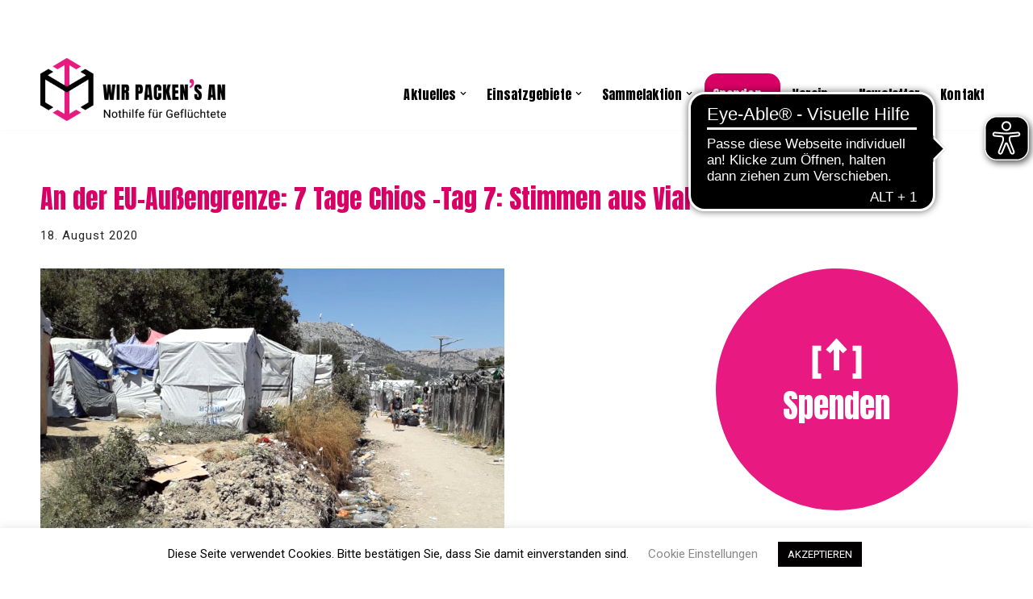

--- FILE ---
content_type: text/html; charset=UTF-8
request_url: https://wir-packens-an.info/an-der-eu-aussengrenze-7-tage-chios-tag-7-stimmen-aus-vial/
body_size: 23199
content:
<!DOCTYPE html>
<html lang="de">

<head>
	
	<meta charset="UTF-8">
	<meta name="viewport" content="width=device-width, initial-scale=1, minimum-scale=1">
	<link rel="profile" href="http://gmpg.org/xfn/11">
			<link rel="pingback" href="https://wir-packens-an.info/xmlrpc.php">
		<style>:root,::before,::after{--mec-heading-font-family: 'Droid Sans';--mec-paragraph-font-family: 'Droid Sans';--mec-color-skin: #e64883;--mec-color-skin-rgba-1: rgba(230,72,131,.25);--mec-color-skin-rgba-2: rgba(230,72,131,.5);--mec-color-skin-rgba-3: rgba(230,72,131,.75);--mec-color-skin-rgba-4: rgba(230,72,131,.11);--mec-container-normal-width: 1196px;--mec-container-large-width: 1690px;--mec-content-color: #000000;--mec-fes-main-color: #40d9f1;--mec-fes-main-color-rgba-1: rgba(64, 217, 241, 0.12);--mec-fes-main-color-rgba-2: rgba(64, 217, 241, 0.23);--mec-fes-main-color-rgba-3: rgba(64, 217, 241, 0.03);--mec-fes-main-color-rgba-4: rgba(64, 217, 241, 0.3);--mec-fes-main-color-rgba-5: rgb(64 217 241 / 7%);--mec-fes-main-color-rgba-6: rgba(64, 217, 241, 0.2);--mec-fluent-main-color: #ade7ff;--mec-fluent-main-color-rgba-1: rgba(173, 231, 255, 0.3);--mec-fluent-main-color-rgba-2: rgba(173, 231, 255, 0.8);--mec-fluent-main-color-rgba-3: rgba(173, 231, 255, 0.1);--mec-fluent-main-color-rgba-4: rgba(173, 231, 255, 0.2);--mec-fluent-main-color-rgba-5: rgba(173, 231, 255, 0.7);--mec-fluent-main-color-rgba-6: rgba(173, 231, 255, 0.7);--mec-fluent-bold-color: #00acf8;--mec-fluent-bg-hover-color: #ebf9ff;--mec-fluent-bg-color: #f5f7f8;--mec-fluent-second-bg-color: #d6eef9;}.mec-wrap, .mec-wrap div:not([class^="elementor-"]), .lity-container, .mec-wrap h1, .mec-wrap h2, .mec-wrap h3, .mec-wrap h4, .mec-wrap h5, .mec-wrap h6, .entry-content .mec-wrap h1, .entry-content .mec-wrap h2, .entry-content .mec-wrap h3, .entry-content .mec-wrap h4, .entry-content .mec-wrap h5, .entry-content .mec-wrap h6, .mec-wrap .mec-totalcal-box input[type="submit"], .mec-wrap .mec-totalcal-box .mec-totalcal-view span, .mec-agenda-event-title a, .lity-content .mec-events-meta-group-booking select, .lity-content .mec-book-ticket-variation h5, .lity-content .mec-events-meta-group-booking input[type="number"], .lity-content .mec-events-meta-group-booking input[type="text"], .lity-content .mec-events-meta-group-booking input[type="email"],.mec-organizer-item a, .mec-single-event .mec-events-meta-group-booking ul.mec-book-tickets-container li.mec-book-ticket-container label{ font-family: "Montserrat", -apple-system, BlinkMacSystemFont, "Segoe UI", Roboto, sans-serif;}.mec-event-content p, .mec-search-bar-result .mec-event-detail{ font-family: Roboto, sans-serif;} .mec-wrap .mec-totalcal-box input, .mec-wrap .mec-totalcal-box select, .mec-checkboxes-search .mec-searchbar-category-wrap, .mec-wrap .mec-totalcal-box .mec-totalcal-view span{ font-family: "Roboto", Helvetica, Arial, sans-serif; }.mec-event-grid-modern .event-grid-modern-head .mec-event-day, .mec-event-list-minimal .mec-time-details, .mec-event-list-minimal .mec-event-detail, .mec-event-list-modern .mec-event-detail, .mec-event-grid-minimal .mec-time-details, .mec-event-grid-minimal .mec-event-detail, .mec-event-grid-simple .mec-event-detail, .mec-event-cover-modern .mec-event-place, .mec-event-cover-clean .mec-event-place, .mec-calendar .mec-event-article .mec-localtime-details div, .mec-calendar .mec-event-article .mec-event-detail, .mec-calendar.mec-calendar-daily .mec-calendar-d-top h2, .mec-calendar.mec-calendar-daily .mec-calendar-d-top h3, .mec-toggle-item-col .mec-event-day, .mec-weather-summary-temp{ font-family: "Roboto", sans-serif; } .mec-fes-form, .mec-fes-list, .mec-fes-form input, .mec-event-date .mec-tooltip .box, .mec-event-status .mec-tooltip .box, .ui-datepicker.ui-widget, .mec-fes-form button[type="submit"].mec-fes-sub-button, .mec-wrap .mec-timeline-events-container p, .mec-wrap .mec-timeline-events-container h4, .mec-wrap .mec-timeline-events-container div, .mec-wrap .mec-timeline-events-container a, .mec-wrap .mec-timeline-events-container span{ font-family: -apple-system, BlinkMacSystemFont, "Segoe UI", Roboto, sans-serif !important; }</style><title>An der EU-Außengrenze: 7 Tage Chios -Tag 7: Stimmen aus Vial - Wir packen’s an</title>
	<style>img:is([sizes="auto" i], [sizes^="auto," i]) { contain-intrinsic-size: 3000px 1500px }</style>
	
<!-- The SEO Framework von Sybre Waaijer -->
<meta name="robots" content="max-snippet:-1,max-image-preview:standard,max-video-preview:-1" />
<link rel="canonical" href="https://wir-packens-an.info/an-der-eu-aussengrenze-7-tage-chios-tag-7-stimmen-aus-vial/" />
<meta name="description" content="Es klingt wie ein Kriminalroman: Zum verabredeten Zeitpunkt treffen wir uns mit den Vertretern der verschiedenen Communities aus dem Lager an einem neutralen…" />
<meta property="og:type" content="article" />
<meta property="og:locale" content="de_DE" />
<meta property="og:site_name" content="Wir packen&#039;s an" />
<meta property="og:title" content="An der EU-Außengrenze: 7 Tage Chios -Tag 7: Stimmen aus Vial" />
<meta property="og:description" content="Es klingt wie ein Kriminalroman: Zum verabredeten Zeitpunkt treffen wir uns mit den Vertretern der verschiedenen Communities aus dem Lager an einem neutralen Ort um in Ruhe reden zu können." />
<meta property="og:url" content="https://wir-packens-an.info/an-der-eu-aussengrenze-7-tage-chios-tag-7-stimmen-aus-vial/" />
<meta property="og:image" content="https://wir-packens-an.info/wp-content/uploads/2020/08/vial.jpg" />
<meta property="og:image:width" content="575" />
<meta property="og:image:height" content="400" />
<meta property="article:published_time" content="2020-08-18T06:27:21+00:00" />
<meta property="article:modified_time" content="2024-11-13T11:34:42+00:00" />
<meta name="twitter:card" content="summary_large_image" />
<meta name="twitter:title" content="An der EU-Außengrenze: 7 Tage Chios -Tag 7: Stimmen aus Vial" />
<meta name="twitter:description" content="Es klingt wie ein Kriminalroman: Zum verabredeten Zeitpunkt treffen wir uns mit den Vertretern der verschiedenen Communities aus dem Lager an einem neutralen Ort um in Ruhe reden zu können." />
<meta name="twitter:image" content="https://wir-packens-an.info/wp-content/uploads/2020/08/vial.jpg" />
<script type="application/ld+json">{"@context":"https://schema.org","@graph":[{"@type":"WebSite","@id":"https://wir-packens-an.info/#/schema/WebSite","url":"https://wir-packens-an.info/","name":"Wir packen's an","inLanguage":"de","potentialAction":{"@type":"SearchAction","target":{"@type":"EntryPoint","urlTemplate":"https://wir-packens-an.info/search/{search_term_string}/"},"query-input":"required name=search_term_string"},"publisher":{"@type":"Organization","@id":"https://wir-packens-an.info/#/schema/Organization","name":"Wir packen's an","url":"https://wir-packens-an.info/","logo":{"@type":"ImageObject","url":"https://wir-packens-an.info/wp-content/uploads/2020/06/WPA_Logo.png","contentUrl":"https://wir-packens-an.info/wp-content/uploads/2020/06/WPA_Logo.png","width":1360,"height":467}}},{"@type":"WebPage","@id":"https://wir-packens-an.info/an-der-eu-aussengrenze-7-tage-chios-tag-7-stimmen-aus-vial/","url":"https://wir-packens-an.info/an-der-eu-aussengrenze-7-tage-chios-tag-7-stimmen-aus-vial/","name":"An der EU-Außengrenze: 7 Tage Chios -Tag 7: Stimmen aus Vial - Wir packen’s an","description":"Es klingt wie ein Kriminalroman: Zum verabredeten Zeitpunkt treffen wir uns mit den Vertretern der verschiedenen Communities aus dem Lager an einem neutralen…","inLanguage":"de","isPartOf":{"@id":"https://wir-packens-an.info/#/schema/WebSite"},"breadcrumb":{"@type":"BreadcrumbList","@id":"https://wir-packens-an.info/#/schema/BreadcrumbList","itemListElement":[{"@type":"ListItem","position":1,"item":"https://wir-packens-an.info/","name":"Wir packen’s an"},{"@type":"ListItem","position":2,"item":"https://wir-packens-an.info/category/aktuelles/","name":"Kategorie: Aktuelles"},{"@type":"ListItem","position":3,"name":"An der EU-Außengrenze: 7 Tage Chios -Tag 7: Stimmen aus Vial"}]},"potentialAction":{"@type":"ReadAction","target":"https://wir-packens-an.info/an-der-eu-aussengrenze-7-tage-chios-tag-7-stimmen-aus-vial/"},"datePublished":"2020-08-18T06:27:21+00:00","dateModified":"2024-11-13T11:34:42+00:00","author":{"@type":"Person","@id":"https://wir-packens-an.info/#/schema/Person/fd1e3a6d316c9e2a02ec033e0f447df2","name":"Axel"}}]}</script>
<!-- / The SEO Framework von Sybre Waaijer | 2.78ms meta | 0.15ms boot -->

<link rel='dns-prefetch' href='//fonts.googleapis.com' />
<link rel="alternate" type="application/rss+xml" title="Wir packen&#039;s an &raquo; Feed" href="https://wir-packens-an.info/feed/" />
<link rel="alternate" type="application/rss+xml" title="Wir packen&#039;s an &raquo; Kommentar-Feed" href="https://wir-packens-an.info/comments/feed/" />
<link rel="alternate" type="application/rss+xml" title="Wir packen&#039;s an &raquo; An der EU-Außengrenze: 7 Tage Chios -Tag 7: Stimmen aus Vial-Kommentar-Feed" href="https://wir-packens-an.info/an-der-eu-aussengrenze-7-tage-chios-tag-7-stimmen-aus-vial/feed/" />
<script>
window._wpemojiSettings = {"baseUrl":"https:\/\/s.w.org\/images\/core\/emoji\/16.0.1\/72x72\/","ext":".png","svgUrl":"https:\/\/s.w.org\/images\/core\/emoji\/16.0.1\/svg\/","svgExt":".svg","source":{"concatemoji":"https:\/\/wir-packens-an.info\/wp-includes\/js\/wp-emoji-release.min.js?ver=6.8.3"}};
/*! This file is auto-generated */
!function(s,n){var o,i,e;function c(e){try{var t={supportTests:e,timestamp:(new Date).valueOf()};sessionStorage.setItem(o,JSON.stringify(t))}catch(e){}}function p(e,t,n){e.clearRect(0,0,e.canvas.width,e.canvas.height),e.fillText(t,0,0);var t=new Uint32Array(e.getImageData(0,0,e.canvas.width,e.canvas.height).data),a=(e.clearRect(0,0,e.canvas.width,e.canvas.height),e.fillText(n,0,0),new Uint32Array(e.getImageData(0,0,e.canvas.width,e.canvas.height).data));return t.every(function(e,t){return e===a[t]})}function u(e,t){e.clearRect(0,0,e.canvas.width,e.canvas.height),e.fillText(t,0,0);for(var n=e.getImageData(16,16,1,1),a=0;a<n.data.length;a++)if(0!==n.data[a])return!1;return!0}function f(e,t,n,a){switch(t){case"flag":return n(e,"\ud83c\udff3\ufe0f\u200d\u26a7\ufe0f","\ud83c\udff3\ufe0f\u200b\u26a7\ufe0f")?!1:!n(e,"\ud83c\udde8\ud83c\uddf6","\ud83c\udde8\u200b\ud83c\uddf6")&&!n(e,"\ud83c\udff4\udb40\udc67\udb40\udc62\udb40\udc65\udb40\udc6e\udb40\udc67\udb40\udc7f","\ud83c\udff4\u200b\udb40\udc67\u200b\udb40\udc62\u200b\udb40\udc65\u200b\udb40\udc6e\u200b\udb40\udc67\u200b\udb40\udc7f");case"emoji":return!a(e,"\ud83e\udedf")}return!1}function g(e,t,n,a){var r="undefined"!=typeof WorkerGlobalScope&&self instanceof WorkerGlobalScope?new OffscreenCanvas(300,150):s.createElement("canvas"),o=r.getContext("2d",{willReadFrequently:!0}),i=(o.textBaseline="top",o.font="600 32px Arial",{});return e.forEach(function(e){i[e]=t(o,e,n,a)}),i}function t(e){var t=s.createElement("script");t.src=e,t.defer=!0,s.head.appendChild(t)}"undefined"!=typeof Promise&&(o="wpEmojiSettingsSupports",i=["flag","emoji"],n.supports={everything:!0,everythingExceptFlag:!0},e=new Promise(function(e){s.addEventListener("DOMContentLoaded",e,{once:!0})}),new Promise(function(t){var n=function(){try{var e=JSON.parse(sessionStorage.getItem(o));if("object"==typeof e&&"number"==typeof e.timestamp&&(new Date).valueOf()<e.timestamp+604800&&"object"==typeof e.supportTests)return e.supportTests}catch(e){}return null}();if(!n){if("undefined"!=typeof Worker&&"undefined"!=typeof OffscreenCanvas&&"undefined"!=typeof URL&&URL.createObjectURL&&"undefined"!=typeof Blob)try{var e="postMessage("+g.toString()+"("+[JSON.stringify(i),f.toString(),p.toString(),u.toString()].join(",")+"));",a=new Blob([e],{type:"text/javascript"}),r=new Worker(URL.createObjectURL(a),{name:"wpTestEmojiSupports"});return void(r.onmessage=function(e){c(n=e.data),r.terminate(),t(n)})}catch(e){}c(n=g(i,f,p,u))}t(n)}).then(function(e){for(var t in e)n.supports[t]=e[t],n.supports.everything=n.supports.everything&&n.supports[t],"flag"!==t&&(n.supports.everythingExceptFlag=n.supports.everythingExceptFlag&&n.supports[t]);n.supports.everythingExceptFlag=n.supports.everythingExceptFlag&&!n.supports.flag,n.DOMReady=!1,n.readyCallback=function(){n.DOMReady=!0}}).then(function(){return e}).then(function(){var e;n.supports.everything||(n.readyCallback(),(e=n.source||{}).concatemoji?t(e.concatemoji):e.wpemoji&&e.twemoji&&(t(e.twemoji),t(e.wpemoji)))}))}((window,document),window._wpemojiSettings);
</script>
<link rel='stylesheet' id='cnss_font_awesome_css-css' href='https://wir-packens-an.info/wp-content/plugins/easy-social-icons/css/font-awesome/css/all.min.css?ver=7.0.0' media='all' />
<link rel='stylesheet' id='cnss_font_awesome_v4_shims-css' href='https://wir-packens-an.info/wp-content/plugins/easy-social-icons/css/font-awesome/css/v4-shims.min.css?ver=7.0.0' media='all' />
<link rel='stylesheet' id='cnss_css-css' href='https://wir-packens-an.info/wp-content/plugins/easy-social-icons/css/cnss.css?ver=1.0' media='all' />
<link rel='stylesheet' id='cnss_share_css-css' href='https://wir-packens-an.info/wp-content/plugins/easy-social-icons/css/share.css?ver=1.0' media='all' />
<link rel='stylesheet' id='mec-select2-style-css' href='https://wir-packens-an.info/wp-content/plugins/modern-events-calendar-lite/assets/packages/select2/select2.min.css?ver=7.9.0' media='all' />
<link rel='stylesheet' id='mec-font-icons-css' href='https://wir-packens-an.info/wp-content/plugins/modern-events-calendar-lite/assets/css/iconfonts.css?ver=6.8.3' media='all' />
<link rel='stylesheet' id='mec-frontend-style-css' href='https://wir-packens-an.info/wp-content/plugins/modern-events-calendar-lite/assets/css/frontend.min.css?ver=7.9.0' media='all' />
<link rel='stylesheet' id='mec-tooltip-style-css' href='https://wir-packens-an.info/wp-content/plugins/modern-events-calendar-lite/assets/packages/tooltip/tooltip.css?ver=6.8.3' media='all' />
<link rel='stylesheet' id='mec-tooltip-shadow-style-css' href='https://wir-packens-an.info/wp-content/plugins/modern-events-calendar-lite/assets/packages/tooltip/tooltipster-sideTip-shadow.min.css?ver=6.8.3' media='all' />
<link rel='stylesheet' id='featherlight-css' href='https://wir-packens-an.info/wp-content/plugins/modern-events-calendar-lite/assets/packages/featherlight/featherlight.css?ver=6.8.3' media='all' />
<link rel='stylesheet' id='mec-custom-google-font-css' href='https://fonts.googleapis.com/css?family=Droid+Sans%3Aregular%2C+700%2C+%7CDroid+Sans%3A700%2C+700%2C+&#038;subset=latin%2Clatin-ext' media='all' />
<link rel='stylesheet' id='mec-lity-style-css' href='https://wir-packens-an.info/wp-content/plugins/modern-events-calendar-lite/assets/packages/lity/lity.min.css?ver=6.8.3' media='all' />
<link rel='stylesheet' id='mec-general-calendar-style-css' href='https://wir-packens-an.info/wp-content/plugins/modern-events-calendar-lite/assets/css/mec-general-calendar.css?ver=6.8.3' media='all' />
<style id='wp-emoji-styles-inline-css'>

	img.wp-smiley, img.emoji {
		display: inline !important;
		border: none !important;
		box-shadow: none !important;
		height: 1em !important;
		width: 1em !important;
		margin: 0 0.07em !important;
		vertical-align: -0.1em !important;
		background: none !important;
		padding: 0 !important;
	}
</style>
<link rel='stylesheet' id='wp-block-library-css' href='https://wir-packens-an.info/wp-includes/css/dist/block-library/style.min.css?ver=6.8.3' media='all' />
<style id='classic-theme-styles-inline-css'>
/*! This file is auto-generated */
.wp-block-button__link{color:#fff;background-color:#32373c;border-radius:9999px;box-shadow:none;text-decoration:none;padding:calc(.667em + 2px) calc(1.333em + 2px);font-size:1.125em}.wp-block-file__button{background:#32373c;color:#fff;text-decoration:none}
</style>
<style id='otter-advanced-columns-style-inline-css'>
.wp-block-themeisle-blocks-advanced-columns-separators{position:absolute;left:0;width:100%;overflow-x:clip}.wp-block-themeisle-blocks-advanced-columns-separators.top{top:0}.wp-block-themeisle-blocks-advanced-columns-separators.bottom{bottom:0}.wp-block-themeisle-blocks-advanced-columns-separators.bottom svg{position:absolute;bottom:0}.wp-block-themeisle-blocks-advanced-columns-separators svg{height:100px}.wp-block-themeisle-blocks-advanced-columns-separators .rotate{transform:rotate(180deg)}html[lang=ja] .wp-block-themeisle-blocks-advanced-columns .innerblocks-wrap,html[lang=ko] .wp-block-themeisle-blocks-advanced-columns .innerblocks-wrap,html[lang=zh] .wp-block-themeisle-blocks-advanced-columns .innerblocks-wrap,html[lang=zh-Hans] .wp-block-themeisle-blocks-advanced-columns .innerblocks-wrap,html[lang=zh-Hant] .wp-block-themeisle-blocks-advanced-columns .innerblocks-wrap{word-break:normal}.wp-block-themeisle-blocks-advanced-columns{--background: transparent;--columns-width: 100%;--horizontal-align: unset;background:var(--background);justify-content:var(--horizontal-align);transition:.3s}.wp-block-themeisle-blocks-advanced-columns .wp-themeisle-block-overlay,.wp-block-themeisle-blocks-advanced-columns .wp-block-themeisle-blocks-advanced-columns-overlay{position:absolute;width:100%;height:100%;top:0;left:0}.wp-block-themeisle-blocks-advanced-columns .wp-block-themeisle-blocks-advanced-column:only-child{max-width:var(--columns-width)}.wp-block-themeisle-blocks-advanced-columns .wp-block-themeisle-blocks-advanced-column{--background: transparent;--background-color-hover: var( --background );--link-color: inherit;background:var(--background);transition:.3s}.wp-block-themeisle-blocks-advanced-columns .wp-block-themeisle-blocks-advanced-column:hover{background:var(--background-color-hover)}.wp-block-themeisle-blocks-advanced-columns .wp-block-themeisle-blocks-advanced-column>*{position:relative}.wp-block-themeisle-blocks-advanced-columns .wp-block-themeisle-blocks-advanced-column .wp-block-themeisle-blocks-advanced-column-overlay{position:absolute;width:100%;height:100%;top:0;left:0}.wp-block-themeisle-blocks-advanced-columns .wp-block-themeisle-blocks-advanced-column .wp-block-themeisle-blocks-slider{display:grid}.wp-block-themeisle-blocks-advanced-columns .wp-block-themeisle-blocks-advanced-column .aligncenter{margin-left:auto;margin-right:auto}.wp-block-themeisle-blocks-advanced-columns .wp-block-themeisle-blocks-advanced-column.has-dark-bg{color:var(--text-color, var(--nv-text-dark-bg, #fff))}.wp-block-themeisle-blocks-advanced-columns .wp-block-themeisle-blocks-advanced-column.has-light-bg{color:var(--text-color, var(--nv-text-color, #000))}.wp-block-themeisle-blocks-advanced-columns.has-default-gap .wp-block-themeisle-blocks-advanced-column{margin-left:10px;margin-right:10px}.wp-block-themeisle-blocks-advanced-columns.has-nogap-gap .wp-block-themeisle-blocks-advanced-column{margin-left:0;margin-right:0}.wp-block-themeisle-blocks-advanced-columns.has-narrow-gap .wp-block-themeisle-blocks-advanced-column{margin-left:5px;margin-right:5px}.wp-block-themeisle-blocks-advanced-columns.has-extended-gap .wp-block-themeisle-blocks-advanced-column{margin-left:15px;margin-right:15px}.wp-block-themeisle-blocks-advanced-columns.has-wide-gap .wp-block-themeisle-blocks-advanced-column{margin-left:20px;margin-right:20px}.wp-block-themeisle-blocks-advanced-columns.has-wider-gap .wp-block-themeisle-blocks-advanced-column{margin-left:30px;margin-right:30px}.wp-block-themeisle-blocks-advanced-columns.has-dark-bg{color:var(--text-color, var(--nv-text-dark-bg, #fff))}.wp-block-themeisle-blocks-advanced-columns.has-light-bg{color:var(--text-color, var(--nv-text-color, #000))}.wp-block-themeisle-blocks-advanced-columns>.innerblocks-wrap:not(:first-child,:last-child){z-index:1}@media(min-width: 960px){.wp-block-themeisle-blocks-advanced-columns{display:flex;position:relative}.wp-block-themeisle-blocks-advanced-columns.has-vertical-flex-start>.innerblocks-wrap,.wp-block-themeisle-blocks-advanced-columns.has-vertical-top>.innerblocks-wrap{align-items:flex-start}.wp-block-themeisle-blocks-advanced-columns.has-vertical-center>.innerblocks-wrap{align-items:center}.wp-block-themeisle-blocks-advanced-columns.has-vertical-flex-end>.innerblocks-wrap,.wp-block-themeisle-blocks-advanced-columns.has-vertical-bottom>.innerblocks-wrap{align-items:flex-end}.wp-block-themeisle-blocks-advanced-columns .innerblocks-wrap{display:flex;flex-basis:100%;word-break:keep-all;max-width:var(--columns-width)}.wp-block-themeisle-blocks-advanced-columns .innerblocks-wrap .wp-block-themeisle-blocks-advanced-column{position:relative}.wp-block-themeisle-blocks-advanced-columns .innerblocks-wrap .wp-block-themeisle-blocks-advanced-column:first-child{margin-left:0}.wp-block-themeisle-blocks-advanced-columns .innerblocks-wrap .wp-block-themeisle-blocks-advanced-column:last-child{margin-right:0}.wp-block-themeisle-blocks-advanced-columns.hide-in-desktop{display:none}.wp-block-themeisle-blocks-advanced-columns.has-1-columns.has-desktop-equal-layout>.innerblocks-wrap>.wp-block-themeisle-blocks-advanced-column{flex-basis:100%}.wp-block-themeisle-blocks-advanced-columns.has-2-columns.has-desktop-equal-layout>.innerblocks-wrap>.wp-block-themeisle-blocks-advanced-column{flex-basis:50%}.wp-block-themeisle-blocks-advanced-columns.has-2-columns.has-desktop-oneTwo-layout>.innerblocks-wrap>.wp-block-themeisle-blocks-advanced-column{flex-basis:33.34%}.wp-block-themeisle-blocks-advanced-columns.has-2-columns.has-desktop-oneTwo-layout>.innerblocks-wrap>.wp-block-themeisle-blocks-advanced-column:last-child{flex-basis:66.66%}.wp-block-themeisle-blocks-advanced-columns.has-2-columns.has-desktop-twoOne-layout>.innerblocks-wrap>.wp-block-themeisle-blocks-advanced-column{flex-basis:33.34%}.wp-block-themeisle-blocks-advanced-columns.has-2-columns.has-desktop-twoOne-layout>.innerblocks-wrap>.wp-block-themeisle-blocks-advanced-column:first-child{flex-basis:66.66%}.wp-block-themeisle-blocks-advanced-columns.has-3-columns.has-desktop-equal-layout>.innerblocks-wrap>.wp-block-themeisle-blocks-advanced-column{flex-basis:33.33%}.wp-block-themeisle-blocks-advanced-columns.has-3-columns.has-desktop-oneOneTwo-layout>.innerblocks-wrap>.wp-block-themeisle-blocks-advanced-column{flex-basis:25%}.wp-block-themeisle-blocks-advanced-columns.has-3-columns.has-desktop-oneOneTwo-layout>.innerblocks-wrap>.wp-block-themeisle-blocks-advanced-column:last-child{flex-basis:50%}.wp-block-themeisle-blocks-advanced-columns.has-3-columns.has-desktop-twoOneOne-layout>.innerblocks-wrap>.wp-block-themeisle-blocks-advanced-column{flex-basis:25%}.wp-block-themeisle-blocks-advanced-columns.has-3-columns.has-desktop-twoOneOne-layout>.innerblocks-wrap>.wp-block-themeisle-blocks-advanced-column:first-child{flex-basis:50%}.wp-block-themeisle-blocks-advanced-columns.has-3-columns.has-desktop-oneTwoOne-layout>.innerblocks-wrap>.wp-block-themeisle-blocks-advanced-column{flex-basis:50%}.wp-block-themeisle-blocks-advanced-columns.has-3-columns.has-desktop-oneTwoOne-layout>.innerblocks-wrap>.wp-block-themeisle-blocks-advanced-column:first-child{flex-basis:25%}.wp-block-themeisle-blocks-advanced-columns.has-3-columns.has-desktop-oneTwoOne-layout>.innerblocks-wrap>.wp-block-themeisle-blocks-advanced-column:last-child{flex-basis:25%}.wp-block-themeisle-blocks-advanced-columns.has-3-columns.has-desktop-oneThreeOne-layout>.innerblocks-wrap>.wp-block-themeisle-blocks-advanced-column{flex-basis:60%}.wp-block-themeisle-blocks-advanced-columns.has-3-columns.has-desktop-oneThreeOne-layout>.innerblocks-wrap>.wp-block-themeisle-blocks-advanced-column:first-child{flex-basis:20%}.wp-block-themeisle-blocks-advanced-columns.has-3-columns.has-desktop-oneThreeOne-layout>.innerblocks-wrap>.wp-block-themeisle-blocks-advanced-column:last-child{flex-basis:20%}.wp-block-themeisle-blocks-advanced-columns.has-4-columns.has-desktop-equal-layout>.innerblocks-wrap>.wp-block-themeisle-blocks-advanced-column{flex-basis:25%}.wp-block-themeisle-blocks-advanced-columns.has-5-columns.has-desktop-equal-layout>.innerblocks-wrap>.wp-block-themeisle-blocks-advanced-column{flex-basis:20%}.wp-block-themeisle-blocks-advanced-columns.has-6-columns.has-desktop-equal-layout>.innerblocks-wrap>.wp-block-themeisle-blocks-advanced-column{flex-basis:16.66%}}@media(min-width: 600px)and (max-width: 959px){.wp-block-themeisle-blocks-advanced-columns{display:flex;position:relative}.wp-block-themeisle-blocks-advanced-columns .innerblocks-wrap{display:flex;flex-basis:100%;word-break:keep-all;max-width:var(--columns-width)}.wp-block-themeisle-blocks-advanced-columns .innerblocks-wrap .wp-block-themeisle-blocks-advanced-column{position:relative;flex:1}.wp-block-themeisle-blocks-advanced-columns.hide-in-tablet{display:none}.wp-block-themeisle-blocks-advanced-columns.has-2-columns.has-tablet-oneTwo-layout>.innerblocks-wrap>.wp-block-themeisle-blocks-advanced-column:last-child{flex:2}.wp-block-themeisle-blocks-advanced-columns.has-2-columns.has-tablet-twoOne-layout>.innerblocks-wrap>.wp-block-themeisle-blocks-advanced-column:first-child{flex:2}.wp-block-themeisle-blocks-advanced-columns.has-3-columns.has-tablet-oneOneTwo-layout>.innerblocks-wrap>.wp-block-themeisle-blocks-advanced-column:last-child{flex:2}.wp-block-themeisle-blocks-advanced-columns.has-3-columns.has-tablet-twoOneOne-layout>.innerblocks-wrap>.wp-block-themeisle-blocks-advanced-column:first-child{flex:2}.wp-block-themeisle-blocks-advanced-columns.has-3-columns.has-tablet-oneTwoOne-layout>.innerblocks-wrap>.wp-block-themeisle-blocks-advanced-column{flex:2}.wp-block-themeisle-blocks-advanced-columns.has-3-columns.has-tablet-oneTwoOne-layout>.innerblocks-wrap>.wp-block-themeisle-blocks-advanced-column:first-child{flex:1}.wp-block-themeisle-blocks-advanced-columns.has-3-columns.has-tablet-oneTwoOne-layout>.innerblocks-wrap>.wp-block-themeisle-blocks-advanced-column:last-child{flex:1}.wp-block-themeisle-blocks-advanced-columns.has-3-columns.has-tablet-oneThreeOne-layout>.innerblocks-wrap>.wp-block-themeisle-blocks-advanced-column{flex:3}.wp-block-themeisle-blocks-advanced-columns.has-3-columns.has-tablet-oneThreeOne-layout>.innerblocks-wrap>.wp-block-themeisle-blocks-advanced-column:first-child{flex:1}.wp-block-themeisle-blocks-advanced-columns.has-3-columns.has-tablet-oneThreeOne-layout>.innerblocks-wrap>.wp-block-themeisle-blocks-advanced-column:last-child{flex:1}.wp-block-themeisle-blocks-advanced-columns:not(.has-tablet-collapsedRows-layout).has-vertical-flex-start>.innerblocks-wrap,.wp-block-themeisle-blocks-advanced-columns:not(.has-tablet-collapsedRows-layout).has-vertical-top>.innerblocks-wrap{align-items:flex-start}.wp-block-themeisle-blocks-advanced-columns:not(.has-tablet-collapsedRows-layout).has-vertical-center>.innerblocks-wrap{align-items:center}.wp-block-themeisle-blocks-advanced-columns:not(.has-tablet-collapsedRows-layout).has-vertical-flex-end>.innerblocks-wrap,.wp-block-themeisle-blocks-advanced-columns:not(.has-tablet-collapsedRows-layout).has-vertical-bottom>.innerblocks-wrap{align-items:flex-end}.wp-block-themeisle-blocks-advanced-columns.has-tablet-collapsedRows-layout>.innerblocks-wrap{flex-direction:column}.wp-block-themeisle-blocks-advanced-columns.has-tablet-collapsedRows-layout.has-reverse-columns-tablet>.innerblocks-wrap{flex-direction:column-reverse}.wp-block-themeisle-blocks-advanced-columns.has-tablet-twoColumnGrid-layout>.innerblocks-wrap{display:flex;flex-wrap:wrap}.wp-block-themeisle-blocks-advanced-columns.has-tablet-twoColumnGrid-layout>.innerblocks-wrap>.wp-block-themeisle-blocks-advanced-column{flex:1 1 40%}.wp-block-themeisle-blocks-advanced-columns.has-tablet-threeColumnGrid-layout>.innerblocks-wrap{display:flex;flex-wrap:wrap}.wp-block-themeisle-blocks-advanced-columns.has-tablet-threeColumnGrid-layout>.innerblocks-wrap>.wp-block-themeisle-blocks-advanced-column{flex:1 1 30%}}@media(max-width: 599px){.wp-block-themeisle-blocks-advanced-columns{display:flex;position:relative}.wp-block-themeisle-blocks-advanced-columns .innerblocks-wrap{display:flex;flex-basis:100%;word-break:keep-all;max-width:var(--columns-width)}.wp-block-themeisle-blocks-advanced-columns .innerblocks-wrap .wp-block-themeisle-blocks-advanced-column{position:relative;flex:1}.wp-block-themeisle-blocks-advanced-columns.hide-in-mobile{display:none}.wp-block-themeisle-blocks-advanced-columns.has-2-columns.has-mobile-oneTwo-layout>.innerblocks-wrap>.wp-block-themeisle-blocks-advanced-column:last-child{flex:2}.wp-block-themeisle-blocks-advanced-columns.has-2-columns.has-mobile-twoOne-layout>.innerblocks-wrap>.wp-block-themeisle-blocks-advanced-column:first-child{flex:2}.wp-block-themeisle-blocks-advanced-columns.has-3-columns.has-mobile-oneOneTwo-layout>.innerblocks-wrap>.wp-block-themeisle-blocks-advanced-column:last-child{flex:2}.wp-block-themeisle-blocks-advanced-columns.has-3-columns.has-mobile-twoOneOne-layout>.innerblocks-wrap>.wp-block-themeisle-blocks-advanced-column:first-child{flex:2}.wp-block-themeisle-blocks-advanced-columns.has-3-columns.has-mobile-oneTwoOne-layout>.innerblocks-wrap>.wp-block-themeisle-blocks-advanced-column{flex:2}.wp-block-themeisle-blocks-advanced-columns.has-3-columns.has-mobile-oneTwoOne-layout>.innerblocks-wrap>.wp-block-themeisle-blocks-advanced-column:first-child{flex:1}.wp-block-themeisle-blocks-advanced-columns.has-3-columns.has-mobile-oneTwoOne-layout>.innerblocks-wrap>.wp-block-themeisle-blocks-advanced-column:last-child{flex:1}.wp-block-themeisle-blocks-advanced-columns.has-3-columns.has-mobile-oneThreeOne-layout>.innerblocks-wrap>.wp-block-themeisle-blocks-advanced-column{flex:3}.wp-block-themeisle-blocks-advanced-columns.has-3-columns.has-mobile-oneThreeOne-layout>.innerblocks-wrap>.wp-block-themeisle-blocks-advanced-column:first-child{flex:1}.wp-block-themeisle-blocks-advanced-columns.has-3-columns.has-mobile-oneThreeOne-layout>.innerblocks-wrap>.wp-block-themeisle-blocks-advanced-column:last-child{flex:1}.wp-block-themeisle-blocks-advanced-columns:not(.has-mobile-collapsedRows-layout).has-vertical-flex-start>.innerblocks-wrap,.wp-block-themeisle-blocks-advanced-columns:not(.has-mobile-collapsedRows-layout).has-vertical-top>.innerblocks-wrap{align-items:flex-start}.wp-block-themeisle-blocks-advanced-columns:not(.has-mobile-collapsedRows-layout).has-vertical-center>.innerblocks-wrap{align-items:center}.wp-block-themeisle-blocks-advanced-columns:not(.has-mobile-collapsedRows-layout).has-vertical-flex-end>.innerblocks-wrap,.wp-block-themeisle-blocks-advanced-columns:not(.has-mobile-collapsedRows-layout).has-vertical-bottom>.innerblocks-wrap{align-items:flex-end}.wp-block-themeisle-blocks-advanced-columns.has-mobile-collapsedRows-layout>.innerblocks-wrap{flex-direction:column}.wp-block-themeisle-blocks-advanced-columns.has-mobile-collapsedRows-layout.has-reverse-columns-mobile>.innerblocks-wrap{flex-direction:column-reverse}.wp-block-themeisle-blocks-advanced-columns.has-mobile-twoColumnGrid-layout>.innerblocks-wrap{display:flex;flex-wrap:wrap}.wp-block-themeisle-blocks-advanced-columns.has-mobile-twoColumnGrid-layout>.innerblocks-wrap>.wp-block-themeisle-blocks-advanced-column{flex:1 1 40%}.wp-block-themeisle-blocks-advanced-columns.has-mobile-threeColumnGrid-layout>.innerblocks-wrap{display:flex;flex-wrap:wrap}.wp-block-themeisle-blocks-advanced-columns.has-mobile-threeColumnGrid-layout>.innerblocks-wrap>.wp-block-themeisle-blocks-advanced-column{flex:1 1 30%}}/*# sourceMappingURL=style.css.map */

</style>
<style id='global-styles-inline-css'>
:root{--wp--preset--aspect-ratio--square: 1;--wp--preset--aspect-ratio--4-3: 4/3;--wp--preset--aspect-ratio--3-4: 3/4;--wp--preset--aspect-ratio--3-2: 3/2;--wp--preset--aspect-ratio--2-3: 2/3;--wp--preset--aspect-ratio--16-9: 16/9;--wp--preset--aspect-ratio--9-16: 9/16;--wp--preset--color--black: #000000;--wp--preset--color--cyan-bluish-gray: #abb8c3;--wp--preset--color--white: #ffffff;--wp--preset--color--pale-pink: #f78da7;--wp--preset--color--vivid-red: #cf2e2e;--wp--preset--color--luminous-vivid-orange: #ff6900;--wp--preset--color--luminous-vivid-amber: #fcb900;--wp--preset--color--light-green-cyan: #7bdcb5;--wp--preset--color--vivid-green-cyan: #00d084;--wp--preset--color--pale-cyan-blue: #8ed1fc;--wp--preset--color--vivid-cyan-blue: #0693e3;--wp--preset--color--vivid-purple: #9b51e0;--wp--preset--color--neve-link-color: var(--nv-primary-accent);--wp--preset--color--neve-link-hover-color: var(--nv-secondary-accent);--wp--preset--color--nv-site-bg: var(--nv-site-bg);--wp--preset--color--nv-light-bg: var(--nv-light-bg);--wp--preset--color--nv-dark-bg: var(--nv-dark-bg);--wp--preset--color--neve-text-color: var(--nv-text-color);--wp--preset--color--nv-text-dark-bg: var(--nv-text-dark-bg);--wp--preset--color--nv-c-1: var(--nv-c-1);--wp--preset--color--nv-c-2: var(--nv-c-2);--wp--preset--gradient--vivid-cyan-blue-to-vivid-purple: linear-gradient(135deg,rgba(6,147,227,1) 0%,rgb(155,81,224) 100%);--wp--preset--gradient--light-green-cyan-to-vivid-green-cyan: linear-gradient(135deg,rgb(122,220,180) 0%,rgb(0,208,130) 100%);--wp--preset--gradient--luminous-vivid-amber-to-luminous-vivid-orange: linear-gradient(135deg,rgba(252,185,0,1) 0%,rgba(255,105,0,1) 100%);--wp--preset--gradient--luminous-vivid-orange-to-vivid-red: linear-gradient(135deg,rgba(255,105,0,1) 0%,rgb(207,46,46) 100%);--wp--preset--gradient--very-light-gray-to-cyan-bluish-gray: linear-gradient(135deg,rgb(238,238,238) 0%,rgb(169,184,195) 100%);--wp--preset--gradient--cool-to-warm-spectrum: linear-gradient(135deg,rgb(74,234,220) 0%,rgb(151,120,209) 20%,rgb(207,42,186) 40%,rgb(238,44,130) 60%,rgb(251,105,98) 80%,rgb(254,248,76) 100%);--wp--preset--gradient--blush-light-purple: linear-gradient(135deg,rgb(255,206,236) 0%,rgb(152,150,240) 100%);--wp--preset--gradient--blush-bordeaux: linear-gradient(135deg,rgb(254,205,165) 0%,rgb(254,45,45) 50%,rgb(107,0,62) 100%);--wp--preset--gradient--luminous-dusk: linear-gradient(135deg,rgb(255,203,112) 0%,rgb(199,81,192) 50%,rgb(65,88,208) 100%);--wp--preset--gradient--pale-ocean: linear-gradient(135deg,rgb(255,245,203) 0%,rgb(182,227,212) 50%,rgb(51,167,181) 100%);--wp--preset--gradient--electric-grass: linear-gradient(135deg,rgb(202,248,128) 0%,rgb(113,206,126) 100%);--wp--preset--gradient--midnight: linear-gradient(135deg,rgb(2,3,129) 0%,rgb(40,116,252) 100%);--wp--preset--font-size--small: 13px;--wp--preset--font-size--medium: 20px;--wp--preset--font-size--large: 36px;--wp--preset--font-size--x-large: 42px;--wp--preset--spacing--20: 0.44rem;--wp--preset--spacing--30: 0.67rem;--wp--preset--spacing--40: 1rem;--wp--preset--spacing--50: 1.5rem;--wp--preset--spacing--60: 2.25rem;--wp--preset--spacing--70: 3.38rem;--wp--preset--spacing--80: 5.06rem;--wp--preset--shadow--natural: 6px 6px 9px rgba(0, 0, 0, 0.2);--wp--preset--shadow--deep: 12px 12px 50px rgba(0, 0, 0, 0.4);--wp--preset--shadow--sharp: 6px 6px 0px rgba(0, 0, 0, 0.2);--wp--preset--shadow--outlined: 6px 6px 0px -3px rgba(255, 255, 255, 1), 6px 6px rgba(0, 0, 0, 1);--wp--preset--shadow--crisp: 6px 6px 0px rgba(0, 0, 0, 1);}:where(.is-layout-flex){gap: 0.5em;}:where(.is-layout-grid){gap: 0.5em;}body .is-layout-flex{display: flex;}.is-layout-flex{flex-wrap: wrap;align-items: center;}.is-layout-flex > :is(*, div){margin: 0;}body .is-layout-grid{display: grid;}.is-layout-grid > :is(*, div){margin: 0;}:where(.wp-block-columns.is-layout-flex){gap: 2em;}:where(.wp-block-columns.is-layout-grid){gap: 2em;}:where(.wp-block-post-template.is-layout-flex){gap: 1.25em;}:where(.wp-block-post-template.is-layout-grid){gap: 1.25em;}.has-black-color{color: var(--wp--preset--color--black) !important;}.has-cyan-bluish-gray-color{color: var(--wp--preset--color--cyan-bluish-gray) !important;}.has-white-color{color: var(--wp--preset--color--white) !important;}.has-pale-pink-color{color: var(--wp--preset--color--pale-pink) !important;}.has-vivid-red-color{color: var(--wp--preset--color--vivid-red) !important;}.has-luminous-vivid-orange-color{color: var(--wp--preset--color--luminous-vivid-orange) !important;}.has-luminous-vivid-amber-color{color: var(--wp--preset--color--luminous-vivid-amber) !important;}.has-light-green-cyan-color{color: var(--wp--preset--color--light-green-cyan) !important;}.has-vivid-green-cyan-color{color: var(--wp--preset--color--vivid-green-cyan) !important;}.has-pale-cyan-blue-color{color: var(--wp--preset--color--pale-cyan-blue) !important;}.has-vivid-cyan-blue-color{color: var(--wp--preset--color--vivid-cyan-blue) !important;}.has-vivid-purple-color{color: var(--wp--preset--color--vivid-purple) !important;}.has-neve-link-color-color{color: var(--wp--preset--color--neve-link-color) !important;}.has-neve-link-hover-color-color{color: var(--wp--preset--color--neve-link-hover-color) !important;}.has-nv-site-bg-color{color: var(--wp--preset--color--nv-site-bg) !important;}.has-nv-light-bg-color{color: var(--wp--preset--color--nv-light-bg) !important;}.has-nv-dark-bg-color{color: var(--wp--preset--color--nv-dark-bg) !important;}.has-neve-text-color-color{color: var(--wp--preset--color--neve-text-color) !important;}.has-nv-text-dark-bg-color{color: var(--wp--preset--color--nv-text-dark-bg) !important;}.has-nv-c-1-color{color: var(--wp--preset--color--nv-c-1) !important;}.has-nv-c-2-color{color: var(--wp--preset--color--nv-c-2) !important;}.has-black-background-color{background-color: var(--wp--preset--color--black) !important;}.has-cyan-bluish-gray-background-color{background-color: var(--wp--preset--color--cyan-bluish-gray) !important;}.has-white-background-color{background-color: var(--wp--preset--color--white) !important;}.has-pale-pink-background-color{background-color: var(--wp--preset--color--pale-pink) !important;}.has-vivid-red-background-color{background-color: var(--wp--preset--color--vivid-red) !important;}.has-luminous-vivid-orange-background-color{background-color: var(--wp--preset--color--luminous-vivid-orange) !important;}.has-luminous-vivid-amber-background-color{background-color: var(--wp--preset--color--luminous-vivid-amber) !important;}.has-light-green-cyan-background-color{background-color: var(--wp--preset--color--light-green-cyan) !important;}.has-vivid-green-cyan-background-color{background-color: var(--wp--preset--color--vivid-green-cyan) !important;}.has-pale-cyan-blue-background-color{background-color: var(--wp--preset--color--pale-cyan-blue) !important;}.has-vivid-cyan-blue-background-color{background-color: var(--wp--preset--color--vivid-cyan-blue) !important;}.has-vivid-purple-background-color{background-color: var(--wp--preset--color--vivid-purple) !important;}.has-neve-link-color-background-color{background-color: var(--wp--preset--color--neve-link-color) !important;}.has-neve-link-hover-color-background-color{background-color: var(--wp--preset--color--neve-link-hover-color) !important;}.has-nv-site-bg-background-color{background-color: var(--wp--preset--color--nv-site-bg) !important;}.has-nv-light-bg-background-color{background-color: var(--wp--preset--color--nv-light-bg) !important;}.has-nv-dark-bg-background-color{background-color: var(--wp--preset--color--nv-dark-bg) !important;}.has-neve-text-color-background-color{background-color: var(--wp--preset--color--neve-text-color) !important;}.has-nv-text-dark-bg-background-color{background-color: var(--wp--preset--color--nv-text-dark-bg) !important;}.has-nv-c-1-background-color{background-color: var(--wp--preset--color--nv-c-1) !important;}.has-nv-c-2-background-color{background-color: var(--wp--preset--color--nv-c-2) !important;}.has-black-border-color{border-color: var(--wp--preset--color--black) !important;}.has-cyan-bluish-gray-border-color{border-color: var(--wp--preset--color--cyan-bluish-gray) !important;}.has-white-border-color{border-color: var(--wp--preset--color--white) !important;}.has-pale-pink-border-color{border-color: var(--wp--preset--color--pale-pink) !important;}.has-vivid-red-border-color{border-color: var(--wp--preset--color--vivid-red) !important;}.has-luminous-vivid-orange-border-color{border-color: var(--wp--preset--color--luminous-vivid-orange) !important;}.has-luminous-vivid-amber-border-color{border-color: var(--wp--preset--color--luminous-vivid-amber) !important;}.has-light-green-cyan-border-color{border-color: var(--wp--preset--color--light-green-cyan) !important;}.has-vivid-green-cyan-border-color{border-color: var(--wp--preset--color--vivid-green-cyan) !important;}.has-pale-cyan-blue-border-color{border-color: var(--wp--preset--color--pale-cyan-blue) !important;}.has-vivid-cyan-blue-border-color{border-color: var(--wp--preset--color--vivid-cyan-blue) !important;}.has-vivid-purple-border-color{border-color: var(--wp--preset--color--vivid-purple) !important;}.has-neve-link-color-border-color{border-color: var(--wp--preset--color--neve-link-color) !important;}.has-neve-link-hover-color-border-color{border-color: var(--wp--preset--color--neve-link-hover-color) !important;}.has-nv-site-bg-border-color{border-color: var(--wp--preset--color--nv-site-bg) !important;}.has-nv-light-bg-border-color{border-color: var(--wp--preset--color--nv-light-bg) !important;}.has-nv-dark-bg-border-color{border-color: var(--wp--preset--color--nv-dark-bg) !important;}.has-neve-text-color-border-color{border-color: var(--wp--preset--color--neve-text-color) !important;}.has-nv-text-dark-bg-border-color{border-color: var(--wp--preset--color--nv-text-dark-bg) !important;}.has-nv-c-1-border-color{border-color: var(--wp--preset--color--nv-c-1) !important;}.has-nv-c-2-border-color{border-color: var(--wp--preset--color--nv-c-2) !important;}.has-vivid-cyan-blue-to-vivid-purple-gradient-background{background: var(--wp--preset--gradient--vivid-cyan-blue-to-vivid-purple) !important;}.has-light-green-cyan-to-vivid-green-cyan-gradient-background{background: var(--wp--preset--gradient--light-green-cyan-to-vivid-green-cyan) !important;}.has-luminous-vivid-amber-to-luminous-vivid-orange-gradient-background{background: var(--wp--preset--gradient--luminous-vivid-amber-to-luminous-vivid-orange) !important;}.has-luminous-vivid-orange-to-vivid-red-gradient-background{background: var(--wp--preset--gradient--luminous-vivid-orange-to-vivid-red) !important;}.has-very-light-gray-to-cyan-bluish-gray-gradient-background{background: var(--wp--preset--gradient--very-light-gray-to-cyan-bluish-gray) !important;}.has-cool-to-warm-spectrum-gradient-background{background: var(--wp--preset--gradient--cool-to-warm-spectrum) !important;}.has-blush-light-purple-gradient-background{background: var(--wp--preset--gradient--blush-light-purple) !important;}.has-blush-bordeaux-gradient-background{background: var(--wp--preset--gradient--blush-bordeaux) !important;}.has-luminous-dusk-gradient-background{background: var(--wp--preset--gradient--luminous-dusk) !important;}.has-pale-ocean-gradient-background{background: var(--wp--preset--gradient--pale-ocean) !important;}.has-electric-grass-gradient-background{background: var(--wp--preset--gradient--electric-grass) !important;}.has-midnight-gradient-background{background: var(--wp--preset--gradient--midnight) !important;}.has-small-font-size{font-size: var(--wp--preset--font-size--small) !important;}.has-medium-font-size{font-size: var(--wp--preset--font-size--medium) !important;}.has-large-font-size{font-size: var(--wp--preset--font-size--large) !important;}.has-x-large-font-size{font-size: var(--wp--preset--font-size--x-large) !important;}
:where(.wp-block-post-template.is-layout-flex){gap: 1.25em;}:where(.wp-block-post-template.is-layout-grid){gap: 1.25em;}
:where(.wp-block-columns.is-layout-flex){gap: 2em;}:where(.wp-block-columns.is-layout-grid){gap: 2em;}
:root :where(.wp-block-pullquote){font-size: 1.5em;line-height: 1.6;}
</style>
<link rel='stylesheet' id='cookie-law-info-css' href='https://wir-packens-an.info/wp-content/plugins/cookie-law-info/legacy/public/css/cookie-law-info-public.css?ver=3.3.9.1' media='all' />
<link rel='stylesheet' id='cookie-law-info-gdpr-css' href='https://wir-packens-an.info/wp-content/plugins/cookie-law-info/legacy/public/css/cookie-law-info-gdpr.css?ver=3.3.9.1' media='all' />
<link rel='stylesheet' id='ce_responsive-css' href='https://wir-packens-an.info/wp-content/plugins/simple-embed-code/css/video-container.min.css?ver=2.5.1' media='all' />
<link rel='stylesheet' id='neve-style-css' href='https://wir-packens-an.info/wp-content/themes/neve/style-main-new.min.css?ver=4.1.3' media='all' />
<style id='neve-style-inline-css'>
h1 {font-family: var(--h1fontfamily);}h2 {font-family: var(--h2fontfamily);}h3 {font-family: var(--h3fontfamily);}h4 {font-family: var(--h4fontfamily);}h5 {font-family: var(--h5fontfamily);}h6 {font-family: var(--h6fontfamily);}.is-menu-sidebar .header-menu-sidebar { visibility: visible; }.is-menu-sidebar.menu_sidebar_slide_left .header-menu-sidebar { transform: translate3d(0, 0, 0); left: 0; }.is-menu-sidebar.menu_sidebar_slide_right .header-menu-sidebar { transform: translate3d(0, 0, 0); right: 0; }.is-menu-sidebar.menu_sidebar_pull_right .header-menu-sidebar, .is-menu-sidebar.menu_sidebar_pull_left .header-menu-sidebar { transform: translateX(0); }.is-menu-sidebar.menu_sidebar_dropdown .header-menu-sidebar { height: auto; }.is-menu-sidebar.menu_sidebar_dropdown .header-menu-sidebar-inner { max-height: 400px; padding: 20px 0; }.is-menu-sidebar.menu_sidebar_full_canvas .header-menu-sidebar { opacity: 1; }.header-menu-sidebar .menu-item-nav-search:not(.floating) { pointer-events: none; }.header-menu-sidebar .menu-item-nav-search .is-menu-sidebar { pointer-events: unset; }@media screen and (max-width: 960px) { .builder-item.cr .item--inner { --textalign: center; --justify: center; } }
.nv-meta-list li.meta:not(:last-child):after { content:"/" }.nv-meta-list .no-mobile{
			display:none;
		}.nv-meta-list li.last::after{
			content: ""!important;
		}@media (min-width: 769px) {
			.nv-meta-list .no-mobile {
				display: inline-block;
			}
			.nv-meta-list li.last:not(:last-child)::after {
		 		content: "/" !important;
			}
		}
 :root{ --container: 280px;--postwidth:100%; --primarybtnbg: #d90065; --secondarybtnbg: #6b0032; --primarybtnhoverbg: #6b0032; --secondarybtnhoverbg: #d90065; --primarybtncolor: #ffffff; --secondarybtncolor: #ffffff; --primarybtnhovercolor: #ffffff; --secondarybtnhovercolor: #490022;--primarybtnborderradius:3px;--secondarybtnborderradius:3px;--btnpadding:13px 15px;--primarybtnpadding:13px 15px;--secondarybtnpadding:13px 15px; --bodyfontfamily: Roboto; --bodyfontsize: 15px; --bodylineheight: 1.4em; --bodyletterspacing: 0px; --bodyfontweight: 400; --bodytexttransform: none; --headingsfontfamily: Anton; --headingcolor: #e81a82; --h1fontfamily: Anton; --h1fontsize: 1.4em; --h1fontweight: 500; --h1lineheight: 1.3em; --h1letterspacing: 0.3px; --h1texttransform: none; --h2fontfamily: Anton; --h2fontsize: 1.3em; --h2fontweight: 600; --h2lineheight: 1.6em; --h2letterspacing: 0px; --h2texttransform: none; --h3fontfamily: Anton; --h3fontsize: 1.1em; --h3fontweight: 600; --h3lineheight: 1.6em; --h3letterspacing: 0px; --h3texttransform: none; --h4fontfamily: Roboto; --h4fontsize: 1em; --h4fontweight: 600; --h4lineheight: 1.6em; --h4letterspacing: 0px; --h4texttransform: none; --h5fontfamily: Roboto; --h5fontsize: 16px; --h5fontweight: 700; --h5lineheight: 1.6; --h5letterspacing: 0px; --h5texttransform: none; --h6fontfamily: Roboto; --h6fontsize: 14px; --h6fontweight: 700; --h6lineheight: 1.6; --h6letterspacing: 0px; --h6texttransform: none;--formfieldborderwidth:2px;--formfieldborderradius:3px; --formfieldbgcolor: var(--nv-site-bg); --formfieldbordercolor: #dddddd; --formfieldcolor: var(--nv-text-color);--formfieldpadding:10px 12px; } .nv-index-posts{ --borderradius:0px; } .has-neve-button-color-color{ color: #d90065!important; } .has-neve-button-color-background-color{ background-color: #d90065!important; } .single-post-container .alignfull > [class*="__inner-container"], .single-post-container .alignwide > [class*="__inner-container"]{ max-width:250px } .nv-meta-list{ --avatarsize: 20px; } .single .nv-meta-list{ --avatarsize: 20px; } .blog .blog-entry-title, .archive .blog-entry-title{ --fontsize: 20px; --lineheight: 24px; --letterspacing: 0.3px; --fontweight: 600; --texttransform: uppercase; } .blog .entry-summary, .archive .entry-summary, .blog .post-pages-links{ --fontsize: 15px; --lineheight: 20px; --fontweight: 400; } .blog .nv-meta-list li, .archive .nv-meta-list li{ --fontsize: 14px; --letterspacing: 0.8px; --fontweight: 400; } .single h1.entry-title{ --fontsize: 1.5em; --lineheight: 1.6em; --fontweight: 600; } .single .nv-meta-list li{ --fontsize: 14px; --letterspacing: 1px; } .nv-post-cover{ --height: 250px;--padding:40px 15px;--justify: flex-start; --textalign: left; --valign: center; } .nv-post-cover .nv-title-meta-wrap, .nv-page-title-wrap, .entry-header{ --textalign: left; } .nv-is-boxed.nv-title-meta-wrap{ --padding:40px 15px; --bgcolor: var(--nv-dark-bg); } .nv-overlay{ --opacity: 50; --blendmode: normal; } .nv-is-boxed.nv-comments-wrap{ --padding:20px; } .nv-is-boxed.comment-respond{ --padding:20px; } .single:not(.single-product), .page{ --c-vspace:0 0 0 0;; } .single:not(.single-product) .neve-main{ --c-vspace:0 0 0 0;; } .single-post .neve-main{ --c-vspace:0 0 0 0;; } .global-styled{ --bgcolor: var(--nv-site-bg); } .header-top{ --rowbcolor: #ffffff; --color: var(--nv-text-color); --bgcolor: #ffffff; } .header-main{ --rowbcolor: var(--nv-light-bg); --color: #000000;--bgimage:none;--bgposition:50% 50%;;--bgoverlayopacity:0.5; } .header-bottom{ --rowbcolor: var(--nv-light-bg); --color: var(--nv-text-color); --bgcolor: #ffffff; } .header-menu-sidebar-bg{ --justify: flex-start; --textalign: left;--flexg: 1;--wrapdropdownwidth: auto; --color: var(--nv-text-color); --bgcolor: #ffffff; } .header-menu-sidebar{ width: 360px; } .builder-item--logo{ --maxwidth: 200px; --fs: 24px;--padding:10px 0;--margin:0; --textalign: left;--justify: flex-start; } .builder-item--nav-icon,.header-menu-sidebar .close-sidebar-panel .navbar-toggle{ --borderradius:5px;--borderwidth:1px; } .builder-item--nav-icon{ --label-margin:0 5px 0 0;;--padding:10px 15px;--margin:0; } .builder-item--primary-menu{ --hovercolor: #70002d; --hovertextcolor: var(--nv-text-color); --activecolor: #930b41; --spacing: 5px; --height: 15px;--padding:0;--margin:0; --fontfamily: Anton; --fontsize: 1em; --lineheight: 1.6em; --letterspacing: 0px; --fontweight: 500; --texttransform: none; --iconsize: 1em; } .hfg-is-group.has-primary-menu .inherit-ff{ --inheritedff: Anton; --inheritedfw: 500; } .builder-item--custom_html{ --padding:0;--margin:0; --fontsize: 1em; --lineheight: 1.6; --letterspacing: 0px; --fontweight: 500; --texttransform: none; --iconsize: 1em; --textalign: left;--justify: flex-start; } .footer-top-inner .row{ grid-template-columns:1fr; --valign: flex-start; } .footer-top{ --rowbcolor: var(--nv-light-bg); --color: #ffffff; --bgcolor: #d9d9d9; } .footer-main-inner .row{ grid-template-columns:1fr 1fr 1fr; --valign: flex-start; } .footer-main{ --rowbcolor: var(--nv-light-bg); --color: var(--nv-text-color); --bgcolor: var(--nv-site-bg); } .footer-bottom-inner .row{ grid-template-columns:1fr; --valign: flex-start; } .footer-bottom{ --rowbcolor: var(--nv-light-bg); --color: var(--nv-text-dark-bg); --bgcolor: #fdfdfe; } .builder-item--footer-menu{ --hovercolor: #870384; --spacing: 40px; --height: 40px;--padding:0;--margin:0 0 40px 0;; --fontfamily: "Roboto Condensed"; --fontsize: 1em; --lineheight: 1.6em; --letterspacing: 0px; --fontweight: 500; --texttransform: none; --iconsize: 1em; --textalign: right;--justify: flex-end; } @media(min-width: 576px){ :root{ --container: 675px;--postwidth:100%;--btnpadding:13px 15px;--primarybtnpadding:13px 15px;--secondarybtnpadding:13px 15px; --bodyfontsize: 16px; --bodylineheight: 1.5em; --bodyletterspacing: 0px; --h1fontsize: 1.5em; --h1lineheight: 1.3em; --h1letterspacing: 0.3px; --h2fontsize: 1.3em; --h2lineheight: 1.6em; --h2letterspacing: 0px; --h3fontsize: 1.1em; --h3lineheight: 1.6em; --h3letterspacing: 0px; --h4fontsize: 1em; --h4lineheight: 1.6em; --h4letterspacing: 0px; --h5fontsize: 18px; --h5lineheight: 1.6; --h5letterspacing: 0px; --h6fontsize: 14px; --h6lineheight: 1.6; --h6letterspacing: 0px; } .single-post-container .alignfull > [class*="__inner-container"], .single-post-container .alignwide > [class*="__inner-container"]{ max-width:645px } .nv-meta-list{ --avatarsize: 20px; } .single .nv-meta-list{ --avatarsize: 20px; } .blog .blog-entry-title, .archive .blog-entry-title{ --fontsize: 22px; --lineheight: 28px; --letterspacing: 0.2px; } .blog .entry-summary, .archive .entry-summary, .blog .post-pages-links{ --fontsize: 16px; --lineheight: 22px; } .blog .nv-meta-list li, .archive .nv-meta-list li{ --fontsize: 15px; --letterspacing: 1px; } .single h1.entry-title{ --fontsize: 20px; --lineheight: 1.6em; } .nv-post-cover{ --height: 320px;--padding:60px 30px;--justify: flex-start; --textalign: left; --valign: center; } .nv-post-cover .nv-title-meta-wrap, .nv-page-title-wrap, .entry-header{ --textalign: left; } .nv-is-boxed.nv-title-meta-wrap{ --padding:60px 30px; } .nv-is-boxed.nv-comments-wrap{ --padding:30px; } .nv-is-boxed.comment-respond{ --padding:30px; } .single:not(.single-product), .page{ --c-vspace:0 0 0 0;; } .single:not(.single-product) .neve-main{ --c-vspace:0 0 0 0;; } .single-post .neve-main{ --c-vspace:0 0 0 0;; } .header-menu-sidebar-bg{ --justify: flex-start; --textalign: left;--flexg: 1;--wrapdropdownwidth: auto; } .header-menu-sidebar{ width: 360px; } .builder-item--logo{ --maxwidth: 250px; --fs: 24px;--padding:10px 0;--margin:0; --textalign: left;--justify: flex-start; } .builder-item--nav-icon{ --label-margin:0 5px 0 0;;--padding:10px 15px;--margin:0; } .builder-item--primary-menu{ --spacing: 5px; --height: 15px;--padding:0;--margin:0; --fontsize: 1em; --lineheight: 1.6em; --letterspacing: 0px; --iconsize: 1em; } .builder-item--custom_html{ --padding:0;--margin:0; --fontsize: 1em; --lineheight: 1.6; --letterspacing: 0px; --iconsize: 1em; --textalign: left;--justify: flex-start; } .builder-item--footer-menu{ --spacing: 40px; --height: 40px;--padding:0;--margin:0 0 40px 0;; --fontsize: 1em; --lineheight: 1.6em; --letterspacing: 0px; --iconsize: 1em; --textalign: right;--justify: flex-end; } }@media(min-width: 960px){ :root{ --container: 1400px;--postwidth:100%;--btnpadding:13px 15px;--primarybtnpadding:13px 15px;--secondarybtnpadding:13px 15px; --bodyfontsize: 16px; --bodylineheight: 1.3em; --bodyletterspacing: 0px; --h1fontsize: 2em; --h1lineheight: 1.3em; --h1letterspacing: 0.4px; --h2fontsize: 1.75em; --h2lineheight: 1.6em; --h2letterspacing: 0px; --h3fontsize: 1.5em; --h3lineheight: 1.1em; --h3letterspacing: 0px; --h4fontsize: 1.4em; --h4lineheight: 1.1em; --h4letterspacing: 0px; --h5fontsize: 20px; --h5lineheight: 1.6; --h5letterspacing: 0px; --h6fontsize: 16px; --h6lineheight: 1.6; --h6letterspacing: 0px; } body:not(.single):not(.archive):not(.blog):not(.search):not(.error404) .neve-main > .container .col, body.post-type-archive-course .neve-main > .container .col, body.post-type-archive-llms_membership .neve-main > .container .col{ max-width: 100%; } body:not(.single):not(.archive):not(.blog):not(.search):not(.error404) .nv-sidebar-wrap, body.post-type-archive-course .nv-sidebar-wrap, body.post-type-archive-llms_membership .nv-sidebar-wrap{ max-width: 0%; } .neve-main > .archive-container .nv-index-posts.col{ max-width: 75%; } .neve-main > .archive-container .nv-sidebar-wrap{ max-width: 25%; } .neve-main > .single-post-container .nv-single-post-wrap.col{ max-width: 75%; } .single-post-container .alignfull > [class*="__inner-container"], .single-post-container .alignwide > [class*="__inner-container"]{ max-width:1020px } .container-fluid.single-post-container .alignfull > [class*="__inner-container"], .container-fluid.single-post-container .alignwide > [class*="__inner-container"]{ max-width:calc(75% + 15px) } .neve-main > .single-post-container .nv-sidebar-wrap{ max-width: 25%; } .nv-meta-list{ --avatarsize: 20px; } .single .nv-meta-list{ --avatarsize: 20px; } .blog .blog-entry-title, .archive .blog-entry-title{ --fontsize: 22px; --lineheight: 28px; --letterspacing: 0.2px; } .blog .entry-summary, .archive .entry-summary, .blog .post-pages-links{ --fontsize: 16px; --lineheight: 22px; } .blog .nv-meta-list li, .archive .nv-meta-list li{ --fontsize: 15px; --letterspacing: 1px; } .single h1.entry-title{ --fontsize: 2em; --lineheight: 1.6em; --letterspacing: 0px; } .single .nv-meta-list li{ --fontsize: 15px; --letterspacing: 1px; } .nv-post-cover{ --height: 400px;--padding:60px 40px;--justify: flex-start; --textalign: left; --valign: center; } .nv-post-cover .nv-title-meta-wrap, .nv-page-title-wrap, .entry-header{ --textalign: left; } .nv-is-boxed.nv-title-meta-wrap{ --padding:60px 40px; } .nv-is-boxed.nv-comments-wrap{ --padding:40px; } .nv-is-boxed.comment-respond{ --padding:40px; } .single:not(.single-product), .page{ --c-vspace:0 0 0 0;; } .single:not(.single-product) .neve-main{ --c-vspace:0 0 0 0;; } .single-post .neve-main{ --c-vspace:0 0 0 0;; } .header-main{ --height:145px; } .header-menu-sidebar-bg{ --justify: flex-end; --textalign: right;--flexg: 0;--wrapdropdownwidth: auto; } .header-menu-sidebar{ width: 360px; } .builder-item--logo{ --maxwidth: 230px; --fs: 24px;--padding:0;--margin:0; --textalign: left;--justify: flex-start; } .builder-item--nav-icon{ --label-margin:0 5px 0 0;;--padding:10px 15px;--margin:0; } .builder-item--primary-menu{ --spacing: 5px; --height: 15px;--padding:0;--margin:0 0 0 -100px;; --fontsize: 16px; --lineheight: 1.4em; --letterspacing: 0.1px; --iconsize: 16px; } .builder-item--custom_html{ --padding:0;--margin:0; --fontsize: 1em; --lineheight: 1.6; --letterspacing: 0px; --iconsize: 1em; --textalign: left;--justify: flex-start; } .builder-item--footer-menu{ --spacing: 1px; --height: 1px;--padding:0;--margin:0; --fontsize: 15px; --lineheight: 1em; --letterspacing: 0px; --iconsize: 15px; --textalign: center;--justify: center; } }:root{--nv-primary-accent:#e81a82;--nv-secondary-accent:#830242;--nv-site-bg:#ffffff;--nv-light-bg:#f4f5f7;--nv-dark-bg:#121212;--nv-text-color:#272626;--nv-text-dark-bg:#ffffff;--nv-c-1:#fff1e9;--nv-c-2:#d67a9d;--nv-fallback-ff:Arial, Helvetica, sans-serif;}
</style>
<link rel='stylesheet' id='simple-social-icons-font-css' href='https://wir-packens-an.info/wp-content/plugins/simple-social-icons/css/style.css?ver=3.0.2' media='all' />
<link rel='stylesheet' id='neve-child-style-css' href='https://wir-packens-an.info/wp-content/themes/neve-child-master/style.css?ver=4.1.3' media='all' />
<link rel='stylesheet' id='neve-google-font-anton-css' href='//fonts.googleapis.com/css?family=Anton%3A500%2C400%2C600%2C700&#038;display=swap&#038;ver=4.1.3' media='all' />
<link rel='stylesheet' id='neve-google-font-roboto-condensed-css' href='//fonts.googleapis.com/css?family=Roboto+Condensed%3A500%2C400&#038;display=swap&#038;ver=4.1.3' media='all' />
<link rel='stylesheet' id='neve-google-font-roboto-css' href='//fonts.googleapis.com/css?family=Roboto%3A400%2C500&#038;display=swap&#038;ver=4.1.3' media='all' />
<!--n2css--><!--n2js--><script src="https://wir-packens-an.info/wp-includes/js/jquery/jquery.min.js?ver=3.7.1" id="jquery-core-js"></script>
<script src="https://wir-packens-an.info/wp-includes/js/jquery/jquery-migrate.min.js?ver=3.4.1" id="jquery-migrate-js"></script>
<script src="https://wir-packens-an.info/wp-content/plugins/easy-social-icons/js/cnss.js?ver=1.0" id="cnss_js-js"></script>
<script src="https://wir-packens-an.info/wp-content/plugins/easy-social-icons/js/share.js?ver=1.0" id="cnss_share_js-js"></script>
<script src="https://wir-packens-an.info/wp-content/plugins/modern-events-calendar-lite/assets/js/mec-general-calendar.js?ver=7.9.0" id="mec-general-calendar-script-js"></script>
<script src="https://wir-packens-an.info/wp-content/plugins/modern-events-calendar-lite/assets/packages/tooltip/tooltip.js?ver=7.9.0" id="mec-tooltip-script-js"></script>
<script id="mec-frontend-script-js-extra">
var mecdata = {"day":"Tag","days":"Tage","hour":"Stunde","hours":"Stunden","minute":"Minute","minutes":"Minuten","second":"Sekunde","seconds":"Sekunden","next":"N\u00e4chste","prev":"Zur\u00fcck","elementor_edit_mode":"no","recapcha_key":"E6XyzQkf&(k9MRdGYI1vVvH%","ajax_url":"https:\/\/wir-packens-an.info\/wp-admin\/admin-ajax.php","fes_nonce":"c728e16215","fes_thankyou_page_time":"2000","fes_upload_nonce":"d12ad3c2a9","current_year":"2026","current_month":"01","datepicker_format":"dd.mm.yy&d.m.Y"};
</script>
<script src="https://wir-packens-an.info/wp-content/plugins/modern-events-calendar-lite/assets/js/frontend.js?ver=7.9.0" id="mec-frontend-script-js"></script>
<script src="https://wir-packens-an.info/wp-content/plugins/modern-events-calendar-lite/assets/js/events.js?ver=7.9.0" id="mec-events-script-js"></script>
<script async src="https://wir-packens-an.info/wp-content/plugins/burst-statistics/assets/js/timeme/timeme.min.js?ver=1767961237" id="burst-timeme-js"></script>
<script id="cookie-law-info-js-extra">
var Cli_Data = {"nn_cookie_ids":[],"cookielist":[],"non_necessary_cookies":[],"ccpaEnabled":"","ccpaRegionBased":"","ccpaBarEnabled":"","strictlyEnabled":["necessary","obligatoire"],"ccpaType":"gdpr","js_blocking":"1","custom_integration":"","triggerDomRefresh":"","secure_cookies":""};
var cli_cookiebar_settings = {"animate_speed_hide":"500","animate_speed_show":"500","background":"#ffffff","border":"#b1a6a6c2","border_on":"","button_1_button_colour":"#020000","button_1_button_hover":"#020000","button_1_link_colour":"#fff","button_1_as_button":"1","button_1_new_win":"","button_2_button_colour":"#898989","button_2_button_hover":"#6e6e6e","button_2_link_colour":"#ffffff","button_2_as_button":"1","button_2_hidebar":"","button_3_button_colour":"#a0a0a0","button_3_button_hover":"#808080","button_3_link_colour":"#fff","button_3_as_button":"1","button_3_new_win":"","button_4_button_colour":"#000","button_4_button_hover":"#000000","button_4_link_colour":"#898989","button_4_as_button":"","button_7_button_colour":"#000000","button_7_button_hover":"#000000","button_7_link_colour":"#fff","button_7_as_button":"1","button_7_new_win":"","font_family":"inherit","header_fix":"","notify_animate_hide":"1","notify_animate_show":"1","notify_div_id":"#cookie-law-info-bar","notify_position_horizontal":"right","notify_position_vertical":"bottom","scroll_close":"","scroll_close_reload":"","accept_close_reload":"","reject_close_reload":"","showagain_tab":"1","showagain_background":"#fff","showagain_border":"#000","showagain_div_id":"#cookie-law-info-again","showagain_x_position":"100px","text":"#020202","show_once_yn":"","show_once":"10000","logging_on":"","as_popup":"","popup_overlay":"1","bar_heading_text":"","cookie_bar_as":"banner","popup_showagain_position":"bottom-right","widget_position":"left"};
var log_object = {"ajax_url":"https:\/\/wir-packens-an.info\/wp-admin\/admin-ajax.php"};
</script>
<script src="https://wir-packens-an.info/wp-content/plugins/cookie-law-info/legacy/public/js/cookie-law-info-public.js?ver=3.3.9.1" id="cookie-law-info-js"></script>
<link rel="https://api.w.org/" href="https://wir-packens-an.info/wp-json/" /><link rel="alternate" title="JSON" type="application/json" href="https://wir-packens-an.info/wp-json/wp/v2/posts/1306" /><link rel="EditURI" type="application/rsd+xml" title="RSD" href="https://wir-packens-an.info/xmlrpc.php?rsd" />
<link rel="alternate" title="oEmbed (JSON)" type="application/json+oembed" href="https://wir-packens-an.info/wp-json/oembed/1.0/embed?url=https%3A%2F%2Fwir-packens-an.info%2Fan-der-eu-aussengrenze-7-tage-chios-tag-7-stimmen-aus-vial%2F" />
<link rel="alternate" title="oEmbed (XML)" type="text/xml+oembed" href="https://wir-packens-an.info/wp-json/oembed/1.0/embed?url=https%3A%2F%2Fwir-packens-an.info%2Fan-der-eu-aussengrenze-7-tage-chios-tag-7-stimmen-aus-vial%2F&#038;format=xml" />
<style type="text/css">
		ul.cnss-social-icon li.cn-fa-icon a{background-color:#ffffff!important;}
		ul.cnss-social-icon li.cn-fa-icon a:hover{background-color:#ffffff!important;color:#e81a81!important;}
		</style><script async src="https://cdn.eye-able.com/configs/wir-packens-an.info.js"></script>
<script async src="https://cdn.eye-able.com/public/js/eyeAble.js"></script>
<script async src="https://access.eye-able.com/configs/wir-packens-an.info.js"></script>
<link rel="icon" href="https://wir-packens-an.info/wp-content/uploads/2020/06/cropped-headerIcon-150x150.png" sizes="32x32" />
<link rel="icon" href="https://wir-packens-an.info/wp-content/uploads/2020/06/cropped-headerIcon-300x300.png" sizes="192x192" />
<link rel="apple-touch-icon" href="https://wir-packens-an.info/wp-content/uploads/2020/06/cropped-headerIcon-300x300.png" />
<meta name="msapplication-TileImage" content="https://wir-packens-an.info/wp-content/uploads/2020/06/cropped-headerIcon-300x300.png" />
		<style id="wp-custom-css">
			.builder-item--primary-menu .nav-menu-primary > .primary-menu-ul li:not(.woocommerce-mini-cart-item) > a:hover {
    color: #d90065 !important;
}

.wp-block-cover, .wp-block-heading, .nv-page-title *  {
	align-items: flex-start;
	font-family: "Anton" !important;
	font-weight: bold;
	color: #d90065 !important;
}

.has-neve-link-hover-color-background-color, .wp-block-button, .wp-block-button__link {
    background-color: #d90065 !important;
	  color: #ffffff !important;
}

.wp-block-buttons a:hover {
	background-color: #830242 !important;
}

ul.wp-block-latest-posts__list>li>a {
    width: 100%;
}

.container {
    margin-right: auto;
    margin-left: auto;
	  padding-right: 0px;
    padding-left: 0px;
}

div#n2-ss-2 .n2-ss-slider-2 {
    margin-left: -15px;
    margin-right: -15px;
}

.nv-html-content {
	margin-top: 15px;
}

.nav-ul li>.wrap {
    padding: 14px 10px !important;
}

.header-main {
	--height: 100px;
}

li.spendenHighlight>div {
    border-radius: 15px !important;
}

.nv-page-title h1 {
	margin-right: 20px;
}

.nv-non-grid-article .nv-post-thumbnail-wrap {
	align-self: start;
}

.nav-ul .sub-menu {
	right: auto;
	left: 50%;
  transform: translateX(-50%);
  white-space: nowrap;
}

.neve-main > .archive-container .nv-index-posts.col, .neve-main > .single-post-container .nv-single-post-wrap.col {
        max-width: 100%;
    }

.wp-block-separator.is-style-wide {
    border-width: 1px !important;
	  width: 100%;
	  margin-left: unset;
}

.wp-block-separator {
    border-top: 1px solid;
    width: 30px;
	  margin-left: 49%;
}

@media only screen and (max-width: 600px) {	
	li.menu1 >  a {
		padding: 15px!important;
	}
	
	li.menu2 >  a {
		padding: 15px!important;
	}
	
	li.menu3 >  a {
		padding: 15px!important;
	}
	
	li.spendenHighlight > a {
  background: #d90065 !important;
  color: white !important;
  border-radius: 15px !important;
	padding: 15px 50px!important;
	}
	
	li.spendenHighlightSub  >  a {
	background: #d90065 !important;
	color: white !important;
	padding: 15px 50px!important;
	}
	
	li.menu4 >  a {
		padding: 15px!important;
	}
	
	li.menu5 >  a {
		padding: 150px!important;
	}
	
	li.menu6 >  a {
		padding: 15px!important;
	}
}

h1.title.entry-title{
	font-weight: 300;
	font-size: 2em;
	font-family: Anton;
	color: #d90065;
}

li.spendenHighlightSub  >  a {
	  background: #d90065 !important;
		color: white !important;
		padding: 15px!important;
	}


li.menu1 >  a {
  background: white !important;
  color: black !important;
  width: 125px!important;
	padding: 25px!important;
		
	//position: fixed;
	//text-align: left!important;
 	//top: 70px!important;
 	//left: 30px!important;
	//border-radius: 50px !important;
	//z-index: 999!important;
	}


li.menu2 >  a {
  background: white !important;
  color: black !important;
  width: 125px!important;
  padding: 25px !important;
	
	//position: fixed;
 	//top: 70px!important;
 	//left: 485px!important;
	//z-index: 999!important;
	}


li.menu3 >  a {
  background: white !important;
  color: black !important;
  width: 150px!important;
  padding: 25px!important;
	
	//position: fixed;
 	//top: 70px!important;
 	//left: 625px!important;
	//border-radius: 50px !important;
	//z-index: 999!important;
	}


li.spendenHighlight > a {
  background: #d90065 !important;
  color: white !important;
  height: 40px;
  width: 125px!important;
  border-radius: 15px !important;
  padding: 25px;
	
	//position: fixed;
 	//top: 70px!important;
 	//left: 787.5px!important;
	//z-index: 999!important;
	}


li.menu4 >  a {
  background: white !important;
  color: black !important;
  width: 125px !important;
  padding: 25px!important;
	
	//position: fixed;
 	//top: 70px!important;
 	//left:925px!important;
	//border-radius: 50px !important;
	//z-index: 999!important;
	}


li.menu5 >  a {
  background: white !important;
  color: black !important;
  width: 80px!important;
  padding: 25px !important;
	
	//position: fixed;
 	//top: 70px!important;
 	//left: 1050px!important;
	//z-index: 999!important;
	}


li.menu6 >  a {
  background: white !important;
  color: black !important;
  width: 80px!important;
  padding: 25px !important;
	
	//position: fixed;
 	//top: 70px!important;
	//left: 1150px!important;
	//border-radius: 50px !important;
	//z-index: 999!important;
	}

.nav-ul .sub-menu {
	right: unset;
	left: unset;
  transform: unset;
  white-space: nowrap;
}




	
			</style>
		
	</head>

<body  class="wp-singular post-template-default single single-post postid-1306 single-format-standard wp-custom-logo wp-theme-neve wp-child-theme-neve-child-master mec-theme-neve metaslider-plugin  nv-blog-default nv-sidebar-right nv-without-featured-image menu_sidebar_slide_right" id="neve_body"   data-burst_id="1306" data-burst_type="post">
<div class="wrapper">
	
	<header class="header"  >
		<a class="neve-skip-link show-on-focus" href="#content" >
			Zum Inhalt springen		</a>
		<div id="header-grid"  class="hfg_header site-header">
	<div class="header--row header-top hide-on-mobile hide-on-tablet layout-contained header--row"
	data-row-id="top" data-show-on="desktop">

	<div
		class="header--row-inner header-top-inner">
		<div class="container">
			<div
				class="row row--wrapper"
				data-section="hfg_header_layout_top" >
				<div class="hfg-slot left"></div><div class="hfg-slot right"><div class="builder-item desktop-left"><div class="item--inner builder-item--custom_html"
		data-section="custom_html"
		data-item-id="custom_html">
	<div class="nv-html-content"> 	<ul id="" class="cnss-social-icon " style="text-align:right;text-align:-webkit-right;align-self:end;margin: 0 auto">		<li class="cn-fa-instagram cn-fa-icon " style="display:inline-block"><a class="" target="_blank" href="https://www.instagram.com/wir_packen_s_an/" title="instagram" style="width:30px;height:30px;padding:5px 0;margin:0px;color: #000000;border-radius: 10%"><i title="instagram" style="font-size:20px" class="fab fa-instagram"></i></a></li>		<li class="cn-fa-facebook cn-fa-icon " style="display:inline-block"><a class="" target="_blank" href="https://www.facebook.com/nothilfebb/" title="facebook" style="width:30px;height:30px;padding:5px 0;margin:0px;color: #000000;border-radius: 10%"><i title="facebook" style="font-size:20px" class="fab fa-facebook-square"></i></a></li>		<li class="cn-fa-linkedin cn-fa-icon " style="display:inline-block"><a class="" target="_blank" href="https://www.linkedin.com/company/wir-packens-an" title="LinkedIn" style="width:30px;height:30px;padding:5px 0;margin:0px;color: #000000;border-radius: 10%"><i title="LinkedIn" style="font-size:20px" class="fab fa-linkedin"></i></a></li>		<li class="cn-fa-youtube cn-fa-icon " style="display:inline-block"><a class="" target="_blank" href="https://www.youtube.com/channel/UC3_a7TJPuSTODbPARuMYlig" title="youtube" style="width:30px;height:30px;padding:5px 0;margin:0px;color: #000000;border-radius: 10%"><i title="youtube" style="font-size:20px" class="fab fa-youtube"></i></a></li>		<li class="cn-fa-podcast cn-fa-icon " style="display:inline-block"><a class="" target="_blank" href="https://wir-packens-an.info/podcast/" title="podcast" style="width:30px;height:30px;padding:5px 0;margin:0px;color: #000000;border-radius: 10%"><i title="podcast" style="font-size:20px" class="fab fa-sellsy"></i></a></li>		<li class="cn-fa-twitter cn-fa-icon " style="display:inline-block"><a class="" target="_blank" href="https://twitter.com/wirpackensan" title="twitter" style="width:30px;height:30px;padding:5px 0;margin:0px;color: #000000;border-radius: 10%"><i title="twitter" style="font-size:20px" class="fab fa-twitter"></i></a></li></ul>
	
	
</div>
	</div>

</div></div>							</div>
		</div>
	</div>
</div>


<nav class="header--row header-main hide-on-mobile hide-on-tablet layout-full-contained nv-navbar header--row"
	data-row-id="main" data-show-on="desktop">

	<div
		class="header--row-inner header-main-inner">
		<div class="container">
			<div
				class="row row--wrapper"
				data-section="hfg_header_layout_main" >
				<div class="hfg-slot left"><div class="builder-item desktop-left"><div class="item--inner builder-item--logo"
		data-section="title_tagline"
		data-item-id="logo">
	
<div class="site-logo">
	<a class="brand" href="https://wir-packens-an.info/" aria-label="Wir packen&#039;s an" rel="home"><img width="1360" height="467" src="https://wir-packens-an.info/wp-content/uploads/2020/06/WPA_Logo.png" class="neve-site-logo skip-lazy" alt="" data-variant="logo" decoding="async" loading="lazy" srcset="https://wir-packens-an.info/wp-content/uploads/2020/06/WPA_Logo.png 1360w, https://wir-packens-an.info/wp-content/uploads/2020/06/WPA_Logo-300x103.png 300w, https://wir-packens-an.info/wp-content/uploads/2020/06/WPA_Logo-1024x352.png 1024w, https://wir-packens-an.info/wp-content/uploads/2020/06/WPA_Logo-768x264.png 768w" sizes="auto, (max-width: 1360px) 100vw, 1360px" /></a></div>
	</div>

</div></div><div class="hfg-slot right"><div class="builder-item has-nav"><div class="item--inner builder-item--primary-menu has_menu"
		data-section="header_menu_primary"
		data-item-id="primary-menu">
	<div class="nv-nav-wrap">
	<div role="navigation" class="nav-menu-primary"
			aria-label="Primäres Menü">

		<ul id="nv-primary-navigation-main" class="primary-menu-ul nav-ul menu-desktop"><li id="menu-item-742" class="menu1 menu-item menu-item-type-taxonomy menu-item-object-category current-post-ancestor current-menu-parent current-post-parent menu-item-has-children menu-item-742"><div class="wrap"><a href="https://wir-packens-an.info/category/aktuelles/"><span class="menu-item-title-wrap dd-title">Aktuelles</span></a><div role="button" aria-pressed="false" aria-label="Untermenü öffnen" tabindex="0" class="caret-wrap caret 1" style="margin-left:5px;"><span class="caret"><svg fill="currentColor" aria-label="Dropdown" xmlns="http://www.w3.org/2000/svg" viewBox="0 0 448 512"><path d="M207.029 381.476L12.686 187.132c-9.373-9.373-9.373-24.569 0-33.941l22.667-22.667c9.357-9.357 24.522-9.375 33.901-.04L224 284.505l154.745-154.021c9.379-9.335 24.544-9.317 33.901.04l22.667 22.667c9.373 9.373 9.373 24.569 0 33.941L240.971 381.476c-9.373 9.372-24.569 9.372-33.942 0z"/></svg></span></div></div>
<ul class="sub-menu">
	<li id="menu-item-4244" class="menu1u menu-item menu-item-type-taxonomy menu-item-object-category current-post-ancestor current-menu-parent current-post-parent menu-item-4244"><div class="wrap"><a href="https://wir-packens-an.info/category/aktuelles/">Aktuelles</a></div></li>
	<li id="menu-item-4940" class="menu1u menu-item menu-item-type-custom menu-item-object-custom menu-item-4940"><div class="wrap"><a href="https://wir-packens-an.info/aktionen/">Aktionen</a></div></li>
	<li id="menu-item-3684" class="menu1u menu-item menu-item-type-post_type menu-item-object-page menu-item-3684"><div class="wrap"><a href="https://wir-packens-an.info/veranstaltungen/">Veranstaltungen</a></div></li>
	<li id="menu-item-5561" class="menu1u menu-item menu-item-type-post_type menu-item-object-page menu-item-5561"><div class="wrap"><a href="https://wir-packens-an.info/podcast/">Podcast</a></div></li>
	<li id="menu-item-862" class="menu1u menu-item menu-item-type-post_type menu-item-object-page menu-item-862"><div class="wrap"><a href="https://wir-packens-an.info/medienspiegel/">Medienspiegel</a></div></li>
	<li id="menu-item-934" class="menu1u menu-item menu-item-type-post_type menu-item-object-page menu-item-934"><div class="wrap"><a href="https://wir-packens-an.info/pressemitteilungen/">Pressemitteilungen</a></div></li>
</ul>
</li>
<li id="menu-item-741" class="menu2 menu-item menu-item-type-taxonomy menu-item-object-category current-post-ancestor current-menu-parent current-post-parent menu-item-has-children menu-item-741"><div class="wrap"><a href="https://wir-packens-an.info/category/einsatzgebiete/"><span class="menu-item-title-wrap dd-title">Einsatzgebiete</span></a><div role="button" aria-pressed="false" aria-label="Untermenü öffnen" tabindex="0" class="caret-wrap caret 8" style="margin-left:5px;"><span class="caret"><svg fill="currentColor" aria-label="Dropdown" xmlns="http://www.w3.org/2000/svg" viewBox="0 0 448 512"><path d="M207.029 381.476L12.686 187.132c-9.373-9.373-9.373-24.569 0-33.941l22.667-22.667c9.357-9.357 24.522-9.375 33.901-.04L224 284.505l154.745-154.021c9.379-9.335 24.544-9.317 33.901.04l22.667 22.667c9.373 9.373 9.373 24.569 0 33.941L240.971 381.476c-9.373 9.372-24.569 9.372-33.942 0z"/></svg></span></div></div>
<ul class="sub-menu">
	<li id="menu-item-4880" class="menu-item menu-item-type-taxonomy menu-item-object-category menu-item-4880"><div class="wrap"><a href="https://wir-packens-an.info/category/einsatzgebiete/projekte-homepage/bosnien/">Bosnien – Serbien</a></div></li>
	<li id="menu-item-4885" class="menu-item menu-item-type-taxonomy menu-item-object-category menu-item-4885"><div class="wrap"><a href="https://wir-packens-an.info/category/einsatzgebiete/projekte-homepage/aermelkanal/">Ärmelkanal</a></div></li>
	<li id="menu-item-8387" class="menu-item menu-item-type-taxonomy menu-item-object-category menu-item-8387"><div class="wrap"><a href="https://wir-packens-an.info/category/einsatzgebiete/projekte-homepage/gaza-aegypten/">Gaza – Ägypten</a></div></li>
	<li id="menu-item-4881" class="menu-item menu-item-type-taxonomy menu-item-object-category current-post-ancestor current-menu-parent current-post-parent menu-item-4881"><div class="wrap"><a href="https://wir-packens-an.info/category/einsatzgebiete/projekte-homepage/griechenland/">Griechenland</a></div></li>
	<li id="menu-item-4883" class="menu-item menu-item-type-taxonomy menu-item-object-category menu-item-4883"><div class="wrap"><a href="https://wir-packens-an.info/category/einsatzgebiete/projekte-homepage/polen-belarus-projekte-homepage/">Polen – Belarus</a></div></li>
	<li id="menu-item-5452" class="menu-item menu-item-type-taxonomy menu-item-object-category menu-item-5452"><div class="wrap"><a href="https://wir-packens-an.info/category/einsatzgebiete/projekte-homepage/syrien-tuerkei/">Syrien – Türkei</a></div></li>
	<li id="menu-item-4882" class="menu-item menu-item-type-taxonomy menu-item-object-category menu-item-4882"><div class="wrap"><a href="https://wir-packens-an.info/category/einsatzgebiete/projekte-homepage/ukraine/">Ukraine</a></div></li>
</ul>
</li>
<li id="menu-item-5400" class="menu3 menu-item menu-item-type-post_type menu-item-object-post menu-item-has-children menu-item-5400"><div class="wrap"><a href="https://wir-packens-an.info/sammelaktion/"><span class="menu-item-title-wrap dd-title">Sammelaktion</span></a><div role="button" aria-pressed="false" aria-label="Untermenü öffnen" tabindex="0" class="caret-wrap caret 16" style="margin-left:5px;"><span class="caret"><svg fill="currentColor" aria-label="Dropdown" xmlns="http://www.w3.org/2000/svg" viewBox="0 0 448 512"><path d="M207.029 381.476L12.686 187.132c-9.373-9.373-9.373-24.569 0-33.941l22.667-22.667c9.357-9.357 24.522-9.375 33.901-.04L224 284.505l154.745-154.021c9.379-9.335 24.544-9.317 33.901.04l22.667 22.667c9.373 9.373 9.373 24.569 0 33.941L240.971 381.476c-9.373 9.372-24.569 9.372-33.942 0z"/></svg></span></div></div>
<ul class="sub-menu">
	<li id="menu-item-5877" class="menu-item menu-item-type-post_type menu-item-object-post menu-item-5877"><div class="wrap"><a href="https://wir-packens-an.info/sammelaktion/">Sammelaktion</a></div></li>
	<li id="menu-item-5876" class="menu-item menu-item-type-post_type menu-item-object-page menu-item-5876"><div class="wrap"><a href="https://wir-packens-an.info/handysammlung/">Handysammlung</a></div></li>
	<li id="menu-item-5486" class="menu-item menu-item-type-post_type menu-item-object-post menu-item-5486"><div class="wrap"><a href="https://wir-packens-an.info/anpacken/">Anpacken</a></div></li>
</ul>
</li>
<li id="menu-item-8959" class="spendenHighlight menu-item menu-item-type-post_type menu-item-object-page menu-item-has-children menu-item-8959"><div class="wrap"><a href="https://wir-packens-an.info/spenden/"><span class="menu-item-title-wrap dd-title">Spenden</span></a><div role="button" aria-pressed="false" aria-label="Untermenü öffnen" tabindex="0" class="caret-wrap caret 20" style="margin-left:5px;"><span class="caret"><svg fill="currentColor" aria-label="Dropdown" xmlns="http://www.w3.org/2000/svg" viewBox="0 0 448 512"><path d="M207.029 381.476L12.686 187.132c-9.373-9.373-9.373-24.569 0-33.941l22.667-22.667c9.357-9.357 24.522-9.375 33.901-.04L224 284.505l154.745-154.021c9.379-9.335 24.544-9.317 33.901.04l22.667 22.667c9.373 9.373 9.373 24.569 0 33.941L240.971 381.476c-9.373 9.372-24.569 9.372-33.942 0z"/></svg></span></div></div>
<ul class="sub-menu">
	<li id="menu-item-8961" class="spendenHighlightSub menu-item menu-item-type-post_type menu-item-object-page menu-item-8961"><div class="wrap"><a href="https://wir-packens-an.info/spenden/">Jetzt spenden</a></div></li>
	<li id="menu-item-4104" class="spendenHighlightSub menu-item menu-item-type-post_type menu-item-object-page menu-item-4104"><div class="wrap"><a href="https://wir-packens-an.info/helfende-haende/">Dauerspende – Helfende Hände</a></div></li>
	<li id="menu-item-5491" class="spendenHighlightSub menu-item menu-item-type-post_type menu-item-object-post menu-item-5491"><div class="wrap"><a href="https://wir-packens-an.info/anpacken/">Anpacken – Spende deine Zeit</a></div></li>
	<li id="menu-item-5792" class="spendenHighlightSub menu-item menu-item-type-post_type menu-item-object-page menu-item-5792"><div class="wrap"><a href="https://wir-packens-an.info/unternehmen/">Unternehmen</a></div></li>
	<li id="menu-item-10132" class="menu-item menu-item-type-post_type menu-item-object-page menu-item-10132"><div class="wrap"><a href="https://wir-packens-an.info/shop/">Shop</a></div></li>
</ul>
</li>
<li id="menu-item-861" class="menu4 menu-item menu-item-type-post_type menu-item-object-page menu-item-has-children menu-item-861"><div class="wrap"><a href="https://wir-packens-an.info/wir/"><span class="menu-item-title-wrap dd-title">Verein</span></a><div role="button" aria-pressed="false" aria-label="Untermenü öffnen" tabindex="0" class="caret-wrap caret 26" style="margin-left:5px;"><span class="caret"><svg fill="currentColor" aria-label="Dropdown" xmlns="http://www.w3.org/2000/svg" viewBox="0 0 448 512"><path d="M207.029 381.476L12.686 187.132c-9.373-9.373-9.373-24.569 0-33.941l22.667-22.667c9.357-9.357 24.522-9.375 33.901-.04L224 284.505l154.745-154.021c9.379-9.335 24.544-9.317 33.901.04l22.667 22.667c9.373 9.373 9.373 24.569 0 33.941L240.971 381.476c-9.373 9.372-24.569 9.372-33.942 0z"/></svg></span></div></div>
<ul class="sub-menu">
	<li id="menu-item-2511" class="menu-item menu-item-type-post_type menu-item-object-page menu-item-2511"><div class="wrap"><a href="https://wir-packens-an.info/wir/">Verein</a></div></li>
	<li id="menu-item-860" class="menu-item menu-item-type-post_type menu-item-object-page menu-item-860"><div class="wrap"><a href="https://wir-packens-an.info/mitmachen/">Mitmachen</a></div></li>
	<li id="menu-item-2510" class="menu-item menu-item-type-post_type menu-item-object-page menu-item-2510"><div class="wrap"><a href="https://wir-packens-an.info/vorstand/">Vorstand</a></div></li>
	<li id="menu-item-3658" class="menu-item menu-item-type-post_type menu-item-object-page menu-item-3658"><div class="wrap"><a href="https://wir-packens-an.info/team/">Geschäftsstelle</a></div></li>
	<li id="menu-item-6890" class="menu-item menu-item-type-post_type menu-item-object-post menu-item-6890"><div class="wrap"><a href="https://wir-packens-an.info/stellenanzeigen/">Stellenanzeigen</a></div></li>
</ul>
</li>
<li id="menu-item-1391" class="menu5 menu-item menu-item-type-post_type menu-item-object-page menu-item-1391"><div class="wrap"><a href="https://wir-packens-an.info/newsletter/">Newsletter</a></div></li>
<li id="menu-item-859" class="menu6 menu-item menu-item-type-post_type menu-item-object-page menu-item-859"><div class="wrap"><a href="https://wir-packens-an.info/kontakt/">Kontakt</a></div></li>
</ul>	</div>
</div>

	</div>

</div></div>							</div>
		</div>
	</div>
</nav>


<nav class="header--row header-main hide-on-desktop layout-full-contained nv-navbar header--row"
	data-row-id="main" data-show-on="mobile">

	<div
		class="header--row-inner header-main-inner">
		<div class="container">
			<div
				class="row row--wrapper"
				data-section="hfg_header_layout_main" >
				<div class="hfg-slot left"><div class="builder-item tablet-left mobile-left"><div class="item--inner builder-item--logo"
		data-section="title_tagline"
		data-item-id="logo">
	
<div class="site-logo">
	<a class="brand" href="https://wir-packens-an.info/" aria-label="Wir packen&#039;s an" rel="home"><img width="1360" height="467" src="https://wir-packens-an.info/wp-content/uploads/2020/06/WPA_Logo.png" class="neve-site-logo skip-lazy" alt="" data-variant="logo" decoding="async" loading="lazy" srcset="https://wir-packens-an.info/wp-content/uploads/2020/06/WPA_Logo.png 1360w, https://wir-packens-an.info/wp-content/uploads/2020/06/WPA_Logo-300x103.png 300w, https://wir-packens-an.info/wp-content/uploads/2020/06/WPA_Logo-1024x352.png 1024w, https://wir-packens-an.info/wp-content/uploads/2020/06/WPA_Logo-768x264.png 768w" sizes="auto, (max-width: 1360px) 100vw, 1360px" /></a></div>
	</div>

</div></div><div class="hfg-slot right"><div class="builder-item tablet-left mobile-left"><div class="item--inner builder-item--nav-icon"
		data-section="header_menu_icon"
		data-item-id="nav-icon">
	<div class="menu-mobile-toggle item-button navbar-toggle-wrapper">
	<button type="button" class=" navbar-toggle"
			value="Navigationsmenü"
					aria-label="Navigationsmenü "
			aria-expanded="false" onclick="if('undefined' !== typeof toggleAriaClick ) { toggleAriaClick() }">
					<span class="bars">
				<span class="icon-bar"></span>
				<span class="icon-bar"></span>
				<span class="icon-bar"></span>
			</span>
					<span class="screen-reader-text">Navigationsmenü</span>
	</button>
</div> <!--.navbar-toggle-wrapper-->


	</div>

</div></div>							</div>
		</div>
	</div>
</nav>

<div
		id="header-menu-sidebar" class="header-menu-sidebar tcb menu-sidebar-panel slide_right hfg-pe"
		data-row-id="sidebar">
	<div id="header-menu-sidebar-bg" class="header-menu-sidebar-bg">
				<div class="close-sidebar-panel navbar-toggle-wrapper">
			<button type="button" class="hamburger is-active  navbar-toggle active" 					value="Navigationsmenü"
					aria-label="Navigationsmenü "
					aria-expanded="false" onclick="if('undefined' !== typeof toggleAriaClick ) { toggleAriaClick() }">
								<span class="bars">
						<span class="icon-bar"></span>
						<span class="icon-bar"></span>
						<span class="icon-bar"></span>
					</span>
								<span class="screen-reader-text">
			Navigationsmenü					</span>
			</button>
		</div>
					<div id="header-menu-sidebar-inner" class="header-menu-sidebar-inner tcb ">
						<div class="builder-item has-nav"><div class="item--inner builder-item--primary-menu has_menu"
		data-section="header_menu_primary"
		data-item-id="primary-menu">
	<div class="nv-nav-wrap">
	<div role="navigation" class="nav-menu-primary"
			aria-label="Primäres Menü">

		<ul id="nv-primary-navigation-sidebar" class="primary-menu-ul nav-ul menu-mobile"><li class="menu1 menu-item menu-item-type-taxonomy menu-item-object-category current-post-ancestor current-menu-parent current-post-parent menu-item-has-children menu-item-742"><div class="wrap"><a href="https://wir-packens-an.info/category/aktuelles/"><span class="menu-item-title-wrap dd-title">Aktuelles</span></a><button tabindex="0" type="button" class="caret-wrap navbar-toggle 1 " style="margin-left:5px;"  aria-label="Umschalten Aktuelles"><span class="caret"><svg fill="currentColor" aria-label="Dropdown" xmlns="http://www.w3.org/2000/svg" viewBox="0 0 448 512"><path d="M207.029 381.476L12.686 187.132c-9.373-9.373-9.373-24.569 0-33.941l22.667-22.667c9.357-9.357 24.522-9.375 33.901-.04L224 284.505l154.745-154.021c9.379-9.335 24.544-9.317 33.901.04l22.667 22.667c9.373 9.373 9.373 24.569 0 33.941L240.971 381.476c-9.373 9.372-24.569 9.372-33.942 0z"/></svg></span></button></div>
<ul class="sub-menu">
	<li class="menu1u menu-item menu-item-type-taxonomy menu-item-object-category current-post-ancestor current-menu-parent current-post-parent menu-item-4244"><div class="wrap"><a href="https://wir-packens-an.info/category/aktuelles/">Aktuelles</a></div></li>
	<li class="menu1u menu-item menu-item-type-custom menu-item-object-custom menu-item-4940"><div class="wrap"><a href="https://wir-packens-an.info/aktionen/">Aktionen</a></div></li>
	<li class="menu1u menu-item menu-item-type-post_type menu-item-object-page menu-item-3684"><div class="wrap"><a href="https://wir-packens-an.info/veranstaltungen/">Veranstaltungen</a></div></li>
	<li class="menu1u menu-item menu-item-type-post_type menu-item-object-page menu-item-5561"><div class="wrap"><a href="https://wir-packens-an.info/podcast/">Podcast</a></div></li>
	<li class="menu1u menu-item menu-item-type-post_type menu-item-object-page menu-item-862"><div class="wrap"><a href="https://wir-packens-an.info/medienspiegel/">Medienspiegel</a></div></li>
	<li class="menu1u menu-item menu-item-type-post_type menu-item-object-page menu-item-934"><div class="wrap"><a href="https://wir-packens-an.info/pressemitteilungen/">Pressemitteilungen</a></div></li>
</ul>
</li>
<li class="menu2 menu-item menu-item-type-taxonomy menu-item-object-category current-post-ancestor current-menu-parent current-post-parent menu-item-has-children menu-item-741"><div class="wrap"><a href="https://wir-packens-an.info/category/einsatzgebiete/"><span class="menu-item-title-wrap dd-title">Einsatzgebiete</span></a><button tabindex="0" type="button" class="caret-wrap navbar-toggle 8 " style="margin-left:5px;"  aria-label="Umschalten Einsatzgebiete"><span class="caret"><svg fill="currentColor" aria-label="Dropdown" xmlns="http://www.w3.org/2000/svg" viewBox="0 0 448 512"><path d="M207.029 381.476L12.686 187.132c-9.373-9.373-9.373-24.569 0-33.941l22.667-22.667c9.357-9.357 24.522-9.375 33.901-.04L224 284.505l154.745-154.021c9.379-9.335 24.544-9.317 33.901.04l22.667 22.667c9.373 9.373 9.373 24.569 0 33.941L240.971 381.476c-9.373 9.372-24.569 9.372-33.942 0z"/></svg></span></button></div>
<ul class="sub-menu">
	<li class="menu-item menu-item-type-taxonomy menu-item-object-category menu-item-4880"><div class="wrap"><a href="https://wir-packens-an.info/category/einsatzgebiete/projekte-homepage/bosnien/">Bosnien – Serbien</a></div></li>
	<li class="menu-item menu-item-type-taxonomy menu-item-object-category menu-item-4885"><div class="wrap"><a href="https://wir-packens-an.info/category/einsatzgebiete/projekte-homepage/aermelkanal/">Ärmelkanal</a></div></li>
	<li class="menu-item menu-item-type-taxonomy menu-item-object-category menu-item-8387"><div class="wrap"><a href="https://wir-packens-an.info/category/einsatzgebiete/projekte-homepage/gaza-aegypten/">Gaza – Ägypten</a></div></li>
	<li class="menu-item menu-item-type-taxonomy menu-item-object-category current-post-ancestor current-menu-parent current-post-parent menu-item-4881"><div class="wrap"><a href="https://wir-packens-an.info/category/einsatzgebiete/projekte-homepage/griechenland/">Griechenland</a></div></li>
	<li class="menu-item menu-item-type-taxonomy menu-item-object-category menu-item-4883"><div class="wrap"><a href="https://wir-packens-an.info/category/einsatzgebiete/projekte-homepage/polen-belarus-projekte-homepage/">Polen – Belarus</a></div></li>
	<li class="menu-item menu-item-type-taxonomy menu-item-object-category menu-item-5452"><div class="wrap"><a href="https://wir-packens-an.info/category/einsatzgebiete/projekte-homepage/syrien-tuerkei/">Syrien – Türkei</a></div></li>
	<li class="menu-item menu-item-type-taxonomy menu-item-object-category menu-item-4882"><div class="wrap"><a href="https://wir-packens-an.info/category/einsatzgebiete/projekte-homepage/ukraine/">Ukraine</a></div></li>
</ul>
</li>
<li class="menu3 menu-item menu-item-type-post_type menu-item-object-post menu-item-has-children menu-item-5400"><div class="wrap"><a href="https://wir-packens-an.info/sammelaktion/"><span class="menu-item-title-wrap dd-title">Sammelaktion</span></a><button tabindex="0" type="button" class="caret-wrap navbar-toggle 16 " style="margin-left:5px;"  aria-label="Umschalten Sammelaktion"><span class="caret"><svg fill="currentColor" aria-label="Dropdown" xmlns="http://www.w3.org/2000/svg" viewBox="0 0 448 512"><path d="M207.029 381.476L12.686 187.132c-9.373-9.373-9.373-24.569 0-33.941l22.667-22.667c9.357-9.357 24.522-9.375 33.901-.04L224 284.505l154.745-154.021c9.379-9.335 24.544-9.317 33.901.04l22.667 22.667c9.373 9.373 9.373 24.569 0 33.941L240.971 381.476c-9.373 9.372-24.569 9.372-33.942 0z"/></svg></span></button></div>
<ul class="sub-menu">
	<li class="menu-item menu-item-type-post_type menu-item-object-post menu-item-5877"><div class="wrap"><a href="https://wir-packens-an.info/sammelaktion/">Sammelaktion</a></div></li>
	<li class="menu-item menu-item-type-post_type menu-item-object-page menu-item-5876"><div class="wrap"><a href="https://wir-packens-an.info/handysammlung/">Handysammlung</a></div></li>
	<li class="menu-item menu-item-type-post_type menu-item-object-post menu-item-5486"><div class="wrap"><a href="https://wir-packens-an.info/anpacken/">Anpacken</a></div></li>
</ul>
</li>
<li class="spendenHighlight menu-item menu-item-type-post_type menu-item-object-page menu-item-has-children menu-item-8959"><div class="wrap"><a href="https://wir-packens-an.info/spenden/"><span class="menu-item-title-wrap dd-title">Spenden</span></a><button tabindex="0" type="button" class="caret-wrap navbar-toggle 20 " style="margin-left:5px;"  aria-label="Umschalten Spenden"><span class="caret"><svg fill="currentColor" aria-label="Dropdown" xmlns="http://www.w3.org/2000/svg" viewBox="0 0 448 512"><path d="M207.029 381.476L12.686 187.132c-9.373-9.373-9.373-24.569 0-33.941l22.667-22.667c9.357-9.357 24.522-9.375 33.901-.04L224 284.505l154.745-154.021c9.379-9.335 24.544-9.317 33.901.04l22.667 22.667c9.373 9.373 9.373 24.569 0 33.941L240.971 381.476c-9.373 9.372-24.569 9.372-33.942 0z"/></svg></span></button></div>
<ul class="sub-menu">
	<li class="spendenHighlightSub menu-item menu-item-type-post_type menu-item-object-page menu-item-8961"><div class="wrap"><a href="https://wir-packens-an.info/spenden/">Jetzt spenden</a></div></li>
	<li class="spendenHighlightSub menu-item menu-item-type-post_type menu-item-object-page menu-item-4104"><div class="wrap"><a href="https://wir-packens-an.info/helfende-haende/">Dauerspende – Helfende Hände</a></div></li>
	<li class="spendenHighlightSub menu-item menu-item-type-post_type menu-item-object-post menu-item-5491"><div class="wrap"><a href="https://wir-packens-an.info/anpacken/">Anpacken – Spende deine Zeit</a></div></li>
	<li class="spendenHighlightSub menu-item menu-item-type-post_type menu-item-object-page menu-item-5792"><div class="wrap"><a href="https://wir-packens-an.info/unternehmen/">Unternehmen</a></div></li>
	<li class="menu-item menu-item-type-post_type menu-item-object-page menu-item-10132"><div class="wrap"><a href="https://wir-packens-an.info/shop/">Shop</a></div></li>
</ul>
</li>
<li class="menu4 menu-item menu-item-type-post_type menu-item-object-page menu-item-has-children menu-item-861"><div class="wrap"><a href="https://wir-packens-an.info/wir/"><span class="menu-item-title-wrap dd-title">Verein</span></a><button tabindex="0" type="button" class="caret-wrap navbar-toggle 26 " style="margin-left:5px;"  aria-label="Umschalten Verein"><span class="caret"><svg fill="currentColor" aria-label="Dropdown" xmlns="http://www.w3.org/2000/svg" viewBox="0 0 448 512"><path d="M207.029 381.476L12.686 187.132c-9.373-9.373-9.373-24.569 0-33.941l22.667-22.667c9.357-9.357 24.522-9.375 33.901-.04L224 284.505l154.745-154.021c9.379-9.335 24.544-9.317 33.901.04l22.667 22.667c9.373 9.373 9.373 24.569 0 33.941L240.971 381.476c-9.373 9.372-24.569 9.372-33.942 0z"/></svg></span></button></div>
<ul class="sub-menu">
	<li class="menu-item menu-item-type-post_type menu-item-object-page menu-item-2511"><div class="wrap"><a href="https://wir-packens-an.info/wir/">Verein</a></div></li>
	<li class="menu-item menu-item-type-post_type menu-item-object-page menu-item-860"><div class="wrap"><a href="https://wir-packens-an.info/mitmachen/">Mitmachen</a></div></li>
	<li class="menu-item menu-item-type-post_type menu-item-object-page menu-item-2510"><div class="wrap"><a href="https://wir-packens-an.info/vorstand/">Vorstand</a></div></li>
	<li class="menu-item menu-item-type-post_type menu-item-object-page menu-item-3658"><div class="wrap"><a href="https://wir-packens-an.info/team/">Geschäftsstelle</a></div></li>
	<li class="menu-item menu-item-type-post_type menu-item-object-post menu-item-6890"><div class="wrap"><a href="https://wir-packens-an.info/stellenanzeigen/">Stellenanzeigen</a></div></li>
</ul>
</li>
<li class="menu5 menu-item menu-item-type-post_type menu-item-object-page menu-item-1391"><div class="wrap"><a href="https://wir-packens-an.info/newsletter/">Newsletter</a></div></li>
<li class="menu6 menu-item menu-item-type-post_type menu-item-object-page menu-item-859"><div class="wrap"><a href="https://wir-packens-an.info/kontakt/">Kontakt</a></div></li>
</ul>	</div>
</div>

	</div>

</div>					</div>
	</div>
</div>
<div class="header-menu-sidebar-overlay hfg-ov hfg-pe" onclick="if('undefined' !== typeof toggleAriaClick ) { toggleAriaClick() }"></div>
</div>
	</header>

	<style>.nav-ul li:focus-within .wrap.active + .sub-menu { opacity: 1; visibility: visible; }.nav-ul li.neve-mega-menu:focus-within .wrap.active + .sub-menu { display: grid; }.nav-ul li > .wrap { display: flex; align-items: center; position: relative; padding: 0 4px; }.nav-ul:not(.menu-mobile):not(.neve-mega-menu) > li > .wrap > a { padding-top: 1px }</style><style>.header-menu-sidebar .nav-ul li .wrap { padding: 0 4px; }.header-menu-sidebar .nav-ul li .wrap a { flex-grow: 1; display: flex; }.header-menu-sidebar .nav-ul li .wrap a .dd-title { width: var(--wrapdropdownwidth); }.header-menu-sidebar .nav-ul li .wrap button { border: 0; z-index: 1; background: 0; }.header-menu-sidebar .nav-ul li:not([class*=block]):not(.menu-item-has-children) > .wrap > a { padding-right: calc(1em + (18px*2)); text-wrap: wrap; white-space: normal;}.header-menu-sidebar .nav-ul li.menu-item-has-children:not([class*=block]) > .wrap > a { margin-right: calc(-1em - (18px*2)); padding-right: 46px;}</style>

	
	<main id="content" class="neve-main">

	<div class="container single-post-container">
		<div class="row">
						<article id="post-1306"
					class="nv-single-post-wrap col post-1306 post type-post status-publish format-standard has-post-thumbnail hentry category-aktuelles category-aktuelles-homepage category-einsatzgebiete category-griechenland category-projekte-homepage">
				<div class="entry-header" ><div class="nv-title-meta-wrap"><h1 class="title entry-title">An der EU-Außengrenze: 7 Tage Chios -Tag 7: Stimmen aus Vial</h1><ul class="nv-meta-list"><li class="meta date posted-on "><time class="entry-date published" datetime="2020-08-18T06:27:21+02:00" content="2020-08-18">18. August 2020</time><time class="updated" datetime="2024-11-13T12:34:42+01:00">13. November 2024</time></li></ul></div></div><div class="nv-content-wrap entry-content">
<div id="wp-block-themeisle-blocks-advanced-columns-d41d4805" class="wp-block-themeisle-blocks-advanced-columns has-2-columns has-desktop-twoOne-layout has-tablet-equal-layout has-mobile-collapsedRows-layout has-vertical-unset has-default-gap twoCol-spenden"><div class="wp-block-themeisle-blocks-advanced-columns-overlay"></div><div class="innerblocks-wrap">
<div id="wp-block-themeisle-blocks-advanced-column-7c5c1015" class="wp-block-themeisle-blocks-advanced-column">
<figure class="wp-block-image size-large"><a href="https://wir-packens-an.info/wp-content/uploads/2020/08/vial.jpg"><img fetchpriority="high" decoding="async" width="575" height="400" src="https://wir-packens-an.info/wp-content/uploads/2020/08/vial.jpg" alt="" class="wp-image-1310" srcset="https://wir-packens-an.info/wp-content/uploads/2020/08/vial.jpg 575w, https://wir-packens-an.info/wp-content/uploads/2020/08/vial-300x209.jpg 300w" sizes="(max-width: 575px) 100vw, 575px" /></a><figcaption class="wp-element-caption">Foto: Wir packen&#8217;s an</figcaption></figure>
</div>



<div id="wp-block-themeisle-blocks-advanced-column-90562412" class="wp-block-themeisle-blocks-advanced-column spenden">
<p class="has-text-align-center spenden"><a href="/spende">Spenden </a> </p>
</div>
</div></div>



<p>Es klingt wie ein Kriminalroman: Zum verabredeten Zeitpunkt treffen wir uns mit den Vertretern der verschiedenen Communities aus dem Lager an einem neutralen Ort um in Ruhe reden zu können. Menschen aus Somalia, Afghanistan, Syrien, Kamerun und anderen Gebieten sind bereit uns zu berichten. <strong>Sie beschreiben einen Zustand der Rechtlosigkeit und der Ohnmacht. Manche lachen, als sie von ihren Folter- und Gewalterlebnissen mit europäischen Polizeibehörden berichten, uns gefrieren die Gesichter. </strong></p>



<p>Hier einige Aussagen:</p>



<p><strong><em>„Als ich in Kroatien aufgegriffen wurde, steckten sie mich in ein Auto. Als die Türen aufgingen, standen da 6 Polizisten in einer Linie. Da mussten wir durch gehen, sie prügelten von allen Seiten auf uns ein und sagten „Kommt niemals wieder.“</em></strong></p>



<p><strong><em>„Wir sind 3 Tage und Nächte durch den Wald gelaufen, ohne Essen und Trinken.“</em></strong></p>



<p><strong><em>„Könntet ihr vielleicht die Menschen in Deutschland bitten, dass sie auf ihre Regierung einwirken, dass die EU ein wenig mehr die Menschenrechte beachtet?“</em></strong></p>



<p><strong>„<em>Sie behandeln uns hier wie Tiere. Das schlimmste ist das Warten. Du bekommst einen Termin aller 6 Monate bei der Asylbehörde im Lager, und dann musst du wieder Monate für Monate warten, bald ist der Winter da.“</em></strong></p>



<figure class="wp-block-image size-large"><img decoding="async" width="575" height="400" src="https://wir-packens-an.info/wp-content/uploads/2020/08/asyl.jpg" alt="" class="wp-image-1308" srcset="https://wir-packens-an.info/wp-content/uploads/2020/08/asyl.jpg 575w, https://wir-packens-an.info/wp-content/uploads/2020/08/asyl-300x209.jpg 300w" sizes="(max-width: 575px) 100vw, 575px" /><figcaption class="wp-element-caption">Foto: Wir packen&#8217;s an</figcaption></figure>



<p><strong><em>„Sie haben uns nackt ausgezogen, alles weggenommen, und uns in die Türkei zurück geschafft.“</em></strong></p>



<p><strong><em>„In Mazedonien gibt es eine Tür im Grenzzaun, aus dem sie Dich dann rauswerfen. Kannst Du Dir das vorstellen? Eine Tür in der Grenze&#8230;“</em></strong></p>



<p><strong><em>„Er war ein Polizist in Syrien. Als er Menschen erschießen sollte, ist er gegangen. Was haben wir für eine Wahl?“</em></strong></p>



<p><strong>„<em>Wenn Du krank wirst im Lager, hast Du verloren. Dann kümmert sich niemand. Dann hast Du einfach verloren.“</em></strong></p>



<p><strong><em>„Viele haben aufgegeben, und versuchen gar nicht erst in die Klinik im Lager zu kommen. Wenn Du versuchst einen Termin zu bekommen, dauert das Stunden, und Du musst es immer wieder versuchen, ohne Garantie auf Erfolg.“</em></strong></p>



<p><strong><em>„Der Besitzer des Kiosk vor dem Lager hat überteuerte Preise. Wenn er eine Kreditkarte in die Hände bekommt, zieht er mehr ab, als er darf. Aber es hat keine Konsequenzen.“</em></strong></p>



<p><strong><em>„Es gibt nur sehr wenige Duschen und Toiletten im Lager, die sind zudem extrem schmutzig und oft verstopft. Ich gehe immer mit einem Eimer zum nahen See, und kippe mir das Wasser mit dem Eimer über meinen Körper. Das Wasser dort ist aber auch nicht gut“.</em></strong></p>



<p><em>„<strong>Ich bin eigentlich ein Computerspezialist. Aber seit 2 Jahren habe ich keine Möglichkeit mehr zu arbeiten, oder mein Wissen aufzufrischen. Ich habe Angst, abgehängt zu werden und gar keine Chance mehr zu haben.“</strong></em></p>



<p><strong><em>„Im Essen sind oft Maden. Es ist nicht essbar.“</em></strong></p>



<p>Der Ausbruch von Covid19 im Lager wird alles noch schlimmer machen. Als wir in Berlin Schönefeld landen, nehmen wir gleich die gut organisierte Corona Test Möglichkeit wahr. Innerhalb von 15 min sind wir getestet. Warum geht so etwas nicht in Vial? <strong>Im 21. Jahrhundert will es der reichste Kontinent nicht schaffen, adäquate Gesundheitsversorgung, Essen und Trinken für 35.000 Menschen auf den Inseln zur Verfügung zu stellen?</strong></p>



<figure class="wp-block-image size-large"><img decoding="async" width="575" height="400" src="https://wir-packens-an.info/wp-content/uploads/2020/08/klo.jpg" alt="" class="wp-image-1309" srcset="https://wir-packens-an.info/wp-content/uploads/2020/08/klo.jpg 575w, https://wir-packens-an.info/wp-content/uploads/2020/08/klo-300x209.jpg 300w" sizes="(max-width: 575px) 100vw, 575px" /><figcaption class="wp-element-caption">Foto: Wir packen&#8217;s an</figcaption></figure>



<p>&#8212;&#8212;</p>



<p><a href="https://wir-packens-an.info/an-der-eu-aussengrenze-7-tage-auf-chios/" target="_blank" rel="noreferrer noopener">Hier kommt ihr zum Tag 1.</a></p>



<p><a href="https://wir-packens-an.info/an-der-eu-aussengrenze-7-tage-auf-chios-tag-2/" target="_blank" rel="noreferrer noopener">Hier kommt ihr zum Tag 2.</a></p>



<p><a href="https://wir-packens-an.info/an-der-eu-aussengrenze-7-tage-chios-tag-3/" target="_blank" rel="noreferrer noopener">Hier kommt ihr zum Tag 3.</a></p>



<p><a rel="noreferrer noopener" href="https://wir-packens-an.info/an-der-eu-aussengrenze-7-tage-chios-tage-4/" target="_blank">Hier kommt ihr zum Tag 4.</a></p>



<p><a rel="noreferrer noopener" href="https://wir-packens-an.info/an-der-eu-aussengrenze-7-tage-chios-tag-5/" target="_blank">Hier kommt ihr zum Tag 5.</a></p>



<p><a href="https://wir-packens-an.info/an-der-eu-aussengrenze-7-tage-chios-tag-6-verteilung-der-fahrraeder/">Hier kommt ihr zum Tag 6.</a><br></p>



<p></p>
</div><div class="category-buttons"><div class="category-button"><a href=https://wir-packens-an.info/category/aktuelles/ title="Aktuelles" class="aktuelles category-button" rel="category">Aktuelles</a></div><div class="category-button"><a href=https://wir-packens-an.info/category/einsatzgebiete/ title="Einsatzgebiete" class="einsatzgebiete category-button" rel="category">Einsatzgebiete</a></div><div class="category-button"><a href=https://wir-packens-an.info/category/einsatzgebiete/projekte-homepage/griechenland/ title="Griechenland" class="griechenland category-button" rel="category">Griechenland</a></div> </div> 			</article>
					</div>
	</div>

</main><!--/.neve-main-->

<footer class="site-footer" id="site-footer"  >
	<div class="hfg_footer">
		<div class="footer--row footer-top hide-on-mobile hide-on-tablet layout-full-contained"
	id="cb-row--footer-desktop-top"
	data-row-id="top" data-show-on="desktop">
	<div
		class="footer--row-inner footer-top-inner footer-content-wrap">
		<div class="container">
			<div
				class="hfg-grid nv-footer-content hfg-grid-top row--wrapper row "
				data-section="hfg_footer_layout_top" >
				<div class="hfg-slot left"><div class="builder-item mobile-right tablet-right desktop-center"><div class="item--inner builder-item--footer-menu has_menu"
		data-section="footer_menu_primary"
		data-item-id="footer-menu">
	<div class="component-wrap">
	<div role="navigation" class="nav-menu-footer style-border-bottom m-style"
		aria-label="Footer-Menü">

		<ul id="footer-menu" class="footer-menu nav-ul"><li id="menu-item-856" class="menu-item menu-item-type-post_type menu-item-object-page menu-item-856"><div class="wrap"><a href="https://wir-packens-an.info/impressum/">Impressum</a></div></li>
<li id="menu-item-857" class="menu-item menu-item-type-post_type menu-item-object-page menu-item-privacy-policy menu-item-857"><div class="wrap"><a rel="privacy-policy" href="https://wir-packens-an.info/datenschutz/">Datenschutz</a></div></li>
</ul>	</div>
</div>

	</div>

</div></div>							</div>
		</div>
	</div>
</div>

<div class="footer--row footer-bottom hide-on-mobile hide-on-tablet layout-fullwidth"
	id="cb-row--footer-desktop-bottom"
	data-row-id="bottom" data-show-on="desktop">
	<div
		class="footer--row-inner footer-bottom-inner footer-content-wrap">
		<div class="container">
			<div
				class="hfg-grid nv-footer-content hfg-grid-bottom row--wrapper row "
				data-section="hfg_footer_layout_bottom" >
				<div class="hfg-slot left"><div class="builder-item cr"><div class="item--inner"><div class="component-wrap"><div><p><a href="https://themeisle.com/de/themes/neve/" rel="nofollow">Neve</a> | Präsentiert von <a href="https://wordpress.org" rel="nofollow">WordPress</a></p></div></div></div></div></div>							</div>
		</div>
	</div>
</div>

<div class="footer--row footer-top hide-on-desktop layout-full-contained"
	id="cb-row--footer-mobile-top"
	data-row-id="top" data-show-on="mobile">
	<div
		class="footer--row-inner footer-top-inner footer-content-wrap">
		<div class="container">
			<div
				class="hfg-grid nv-footer-content hfg-grid-top row--wrapper row "
				data-section="hfg_footer_layout_top" >
				<div class="hfg-slot left"><div class="builder-item mobile-right tablet-right desktop-center"><div class="item--inner builder-item--footer-menu has_menu"
		data-section="footer_menu_primary"
		data-item-id="footer-menu">
	<div class="component-wrap">
	<div role="navigation" class="nav-menu-footer style-border-bottom m-style"
		aria-label="Footer-Menü">

		<ul id="footer-menu" class="footer-menu nav-ul"><li class="menu-item menu-item-type-post_type menu-item-object-page menu-item-856"><div class="wrap"><a href="https://wir-packens-an.info/impressum/">Impressum</a></div></li>
<li class="menu-item menu-item-type-post_type menu-item-object-page menu-item-privacy-policy menu-item-857"><div class="wrap"><a rel="privacy-policy" href="https://wir-packens-an.info/datenschutz/">Datenschutz</a></div></li>
</ul>	</div>
</div>

	</div>

</div></div>							</div>
		</div>
	</div>
</div>

<div class="footer--row footer-bottom hide-on-desktop layout-fullwidth"
	id="cb-row--footer-mobile-bottom"
	data-row-id="bottom" data-show-on="mobile">
	<div
		class="footer--row-inner footer-bottom-inner footer-content-wrap">
		<div class="container">
			<div
				class="hfg-grid nv-footer-content hfg-grid-bottom row--wrapper row "
				data-section="hfg_footer_layout_bottom" >
				<div class="hfg-slot left"><div class="builder-item cr"><div class="item--inner"><div class="component-wrap"><div><p><a href="https://themeisle.com/de/themes/neve/" rel="nofollow">Neve</a> | Präsentiert von <a href="https://wordpress.org" rel="nofollow">WordPress</a></p></div></div></div></div></div>							</div>
		</div>
	</div>
</div>

	</div>
</footer>

</div><!--/.wrapper-->
<script type="speculationrules">
{"prefetch":[{"source":"document","where":{"and":[{"href_matches":"\/*"},{"not":{"href_matches":["\/wp-*.php","\/wp-admin\/*","\/wp-content\/uploads\/*","\/wp-content\/*","\/wp-content\/plugins\/*","\/wp-content\/themes\/neve-child-master\/*","\/wp-content\/themes\/neve\/*","\/*\\?(.+)"]}},{"not":{"selector_matches":"a[rel~=\"nofollow\"]"}},{"not":{"selector_matches":".no-prefetch, .no-prefetch a"}}]},"eagerness":"conservative"}]}
</script>
<!--googleoff: all--><div id="cookie-law-info-bar" data-nosnippet="true"><span>Diese Seite verwendet Cookies. Bitte bestätigen Sie, dass Sie damit einverstanden sind. <a role='button' class="cli_settings_button" style="margin:5px 20px 5px 20px">Cookie Einstellungen</a><a role='button' data-cli_action="accept" id="cookie_action_close_header" class="medium cli-plugin-button cli-plugin-main-button cookie_action_close_header cli_action_button wt-cli-accept-btn" style="display:inline-block;margin:5px">AKZEPTIEREN</a></span></div><div id="cookie-law-info-again" style="display:none" data-nosnippet="true"><span id="cookie_hdr_showagain">Privatsphäre &amp; Cookie Einstellungen</span></div><div class="cli-modal" data-nosnippet="true" id="cliSettingsPopup" tabindex="-1" role="dialog" aria-labelledby="cliSettingsPopup" aria-hidden="true">
  <div class="cli-modal-dialog" role="document">
	<div class="cli-modal-content cli-bar-popup">
		  <button type="button" class="cli-modal-close" id="cliModalClose">
			<svg class="" viewBox="0 0 24 24"><path d="M19 6.41l-1.41-1.41-5.59 5.59-5.59-5.59-1.41 1.41 5.59 5.59-5.59 5.59 1.41 1.41 5.59-5.59 5.59 5.59 1.41-1.41-5.59-5.59z"></path><path d="M0 0h24v24h-24z" fill="none"></path></svg>
			<span class="wt-cli-sr-only">Schließen</span>
		  </button>
		  <div class="cli-modal-body">
			<div class="cli-container-fluid cli-tab-container">
	<div class="cli-row">
		<div class="cli-col-12 cli-align-items-stretch cli-px-0">
			<div class="cli-privacy-overview">
				<h4>Datenschutzübersicht</h4>				<div class="cli-privacy-content">
					<div class="cli-privacy-content-text">Diese Website verwendet Cookies, um Ihre Erfahrung zu verbessern, während Sie durch die Website navigieren. Von diesen Cookies werden die Cookies, die nach Bedarf kategorisiert werden, in Ihrem Browser gespeichert, da sie für das Funktionieren der grundlegenden Funktionen der Website wesentlich sind. Wir verwenden auch Cookies von Drittanbietern, mit denen wir analysieren und verstehen können, wie Sie diese Website nutzen. Diese Cookies werden nur mit Ihrer Zustimmung in Ihrem Browser gespeichert. Sie haben auch die Möglichkeit, diese Cookies zu deaktivieren. Das Deaktivieren einiger dieser Cookies kann sich jedoch auf Ihre Browser-Erfahrung auswirken.</div>
				</div>
				<a class="cli-privacy-readmore" aria-label="Mehr anzeigen" role="button" data-readmore-text="Mehr anzeigen" data-readless-text="Weniger anzeigen"></a>			</div>
		</div>
		<div class="cli-col-12 cli-align-items-stretch cli-px-0 cli-tab-section-container">
												<div class="cli-tab-section">
						<div class="cli-tab-header">
							<a role="button" tabindex="0" class="cli-nav-link cli-settings-mobile" data-target="necessary" data-toggle="cli-toggle-tab">
								Necessary							</a>
															<div class="wt-cli-necessary-checkbox">
									<input type="checkbox" class="cli-user-preference-checkbox"  id="wt-cli-checkbox-necessary" data-id="checkbox-necessary" checked="checked"  />
									<label class="form-check-label" for="wt-cli-checkbox-necessary">Necessary</label>
								</div>
								<span class="cli-necessary-caption">immer aktiv</span>
													</div>
						<div class="cli-tab-content">
							<div class="cli-tab-pane cli-fade" data-id="necessary">
								<div class="wt-cli-cookie-description">
									Notwendige Cookies sind unbedingt erforderlich, damit die Website ordnungsgemäß funktioniert. Diese Kategorie enthält nur Cookies, die grundlegende Funktionen und Sicherheitsmerkmale der Website gewährleisten. Diese Cookies speichern keine persönlichen Informationen.
								</div>
							</div>
						</div>
					</div>
																	<div class="cli-tab-section">
						<div class="cli-tab-header">
							<a role="button" tabindex="0" class="cli-nav-link cli-settings-mobile" data-target="non-necessary" data-toggle="cli-toggle-tab">
								Non-necessary							</a>
															<div class="cli-switch">
									<input type="checkbox" id="wt-cli-checkbox-non-necessary" class="cli-user-preference-checkbox"  data-id="checkbox-non-necessary" />
									<label for="wt-cli-checkbox-non-necessary" class="cli-slider" data-cli-enable="Aktiviert" data-cli-disable="Deaktiviert"><span class="wt-cli-sr-only">Non-necessary</span></label>
								</div>
													</div>
						<div class="cli-tab-content">
							<div class="cli-tab-pane cli-fade" data-id="non-necessary">
								<div class="wt-cli-cookie-description">
									Alle Cookies, die für die Funktion der Website möglicherweise nicht besonders erforderlich sind und speziell zur Erfassung personenbezogener Daten des Benutzers über Analysen, Anzeigen und andere eingebettete Inhalte verwendet werden, werden als nicht erforderliche Cookies bezeichnet. Es ist obligatorisch, die Zustimmung des Benutzers einzuholen, bevor diese Cookies auf Ihrer Website ausgeführt werden.								</div>
							</div>
						</div>
					</div>
										</div>
	</div>
</div>
		  </div>
		  <div class="cli-modal-footer">
			<div class="wt-cli-element cli-container-fluid cli-tab-container">
				<div class="cli-row">
					<div class="cli-col-12 cli-align-items-stretch cli-px-0">
						<div class="cli-tab-footer wt-cli-privacy-overview-actions">
						
															<a id="wt-cli-privacy-save-btn" role="button" tabindex="0" data-cli-action="accept" class="wt-cli-privacy-btn cli_setting_save_button wt-cli-privacy-accept-btn cli-btn">SPEICHERN &amp; AKZEPTIEREN</a>
													</div>
						
					</div>
				</div>
			</div>
		</div>
	</div>
  </div>
</div>
<div class="cli-modal-backdrop cli-fade cli-settings-overlay"></div>
<div class="cli-modal-backdrop cli-fade cli-popupbar-overlay"></div>
<!--googleon: all--><style type="text/css" media="screen"></style>
<style type="text/css" media="all">
#wp-block-themeisle-blocks-advanced-columns-d41d4805{min-height:auto}#wp-block-themeisle-blocks-advanced-columns-d41d4805>.wp-block-themeisle-blocks-advanced-columns-overlay{opacity:.5;mix-blend-mode:normal}#wp-block-themeisle-blocks-advanced-column-7c5c1015>.wp-block-themeisle-blocks-advanced-column-overlay{opacity:.5;mix-blend-mode:normal}@media (min-width:960px){#wp-block-themeisle-blocks-advanced-column-7c5c1015{flex-basis:66.66%}}#wp-block-themeisle-blocks-advanced-column-90562412>.wp-block-themeisle-blocks-advanced-column-overlay{opacity:.5;mix-blend-mode:normal}@media (min-width:960px){#wp-block-themeisle-blocks-advanced-column-90562412{flex-basis:33.34%}}
</style>
<script src="https://wir-packens-an.info/wp-includes/js/jquery/ui/core.min.js?ver=1.13.3" id="jquery-ui-core-js"></script>
<script src="https://wir-packens-an.info/wp-includes/js/jquery/ui/mouse.min.js?ver=1.13.3" id="jquery-ui-mouse-js"></script>
<script src="https://wir-packens-an.info/wp-includes/js/jquery/ui/sortable.min.js?ver=1.13.3" id="jquery-ui-sortable-js"></script>
<script src="https://wir-packens-an.info/wp-includes/js/jquery/ui/datepicker.min.js?ver=1.13.3" id="jquery-ui-datepicker-js"></script>
<script id="jquery-ui-datepicker-js-after">
jQuery(function(jQuery){jQuery.datepicker.setDefaults({"closeText":"Schlie\u00dfen","currentText":"Heute","monthNames":["Januar","Februar","M\u00e4rz","April","Mai","Juni","Juli","August","September","Oktober","November","Dezember"],"monthNamesShort":["Jan.","Feb.","M\u00e4rz","Apr.","Mai","Juni","Juli","Aug.","Sep.","Okt.","Nov.","Dez."],"nextText":"Weiter","prevText":"Zur\u00fcck","dayNames":["Sonntag","Montag","Dienstag","Mittwoch","Donnerstag","Freitag","Samstag"],"dayNamesShort":["So.","Mo.","Di.","Mi.","Do.","Fr.","Sa."],"dayNamesMin":["S","M","D","M","D","F","S"],"dateFormat":"d. MM yy","firstDay":1,"isRTL":false});});
</script>
<script src="https://wir-packens-an.info/wp-content/plugins/modern-events-calendar-lite/assets/js/jquery.typewatch.js?ver=7.9.0" id="mec-typekit-script-js"></script>
<script src="https://wir-packens-an.info/wp-content/plugins/modern-events-calendar-lite/assets/packages/featherlight/featherlight.js?ver=7.9.0" id="featherlight-js"></script>
<script src="https://wir-packens-an.info/wp-content/plugins/modern-events-calendar-lite/assets/packages/select2/select2.full.min.js?ver=7.9.0" id="mec-select2-script-js"></script>
<script src="https://wir-packens-an.info/wp-content/plugins/modern-events-calendar-lite/assets/packages/lity/lity.min.js?ver=7.9.0" id="mec-lity-script-js"></script>
<script src="https://wir-packens-an.info/wp-content/plugins/modern-events-calendar-lite/assets/packages/colorbrightness/colorbrightness.min.js?ver=7.9.0" id="mec-colorbrightness-script-js"></script>
<script src="https://wir-packens-an.info/wp-content/plugins/modern-events-calendar-lite/assets/packages/owl-carousel/owl.carousel.min.js?ver=7.9.0" id="mec-owl-carousel-script-js"></script>
<script defer src="https://wir-packens-an.info/wp-content/uploads/burst/js/burst.min.js?ver=1769011436" id="burst-js"></script>
<script id="neve-script-js-extra">
var NeveProperties = {"ajaxurl":"https:\/\/wir-packens-an.info\/wp-admin\/admin-ajax.php","nonce":"f2d2dac58b","isRTL":"","isCustomize":""};
</script>
<script src="https://wir-packens-an.info/wp-content/themes/neve/assets/js/build/modern/frontend.js?ver=4.1.3" id="neve-script-js" async></script>
<script id="neve-script-js-after">
	var html = document.documentElement;
	var theme = html.getAttribute('data-neve-theme') || 'light';
	var variants = {"logo":{"light":{"src":"https:\/\/wir-packens-an.info\/wp-content\/uploads\/2020\/06\/WPA_Logo.png","srcset":"https:\/\/wir-packens-an.info\/wp-content\/uploads\/2020\/06\/WPA_Logo.png 1360w, https:\/\/wir-packens-an.info\/wp-content\/uploads\/2020\/06\/WPA_Logo-300x103.png 300w, https:\/\/wir-packens-an.info\/wp-content\/uploads\/2020\/06\/WPA_Logo-1024x352.png 1024w, https:\/\/wir-packens-an.info\/wp-content\/uploads\/2020\/06\/WPA_Logo-768x264.png 768w","sizes":"(max-width: 1360px) 100vw, 1360px"},"dark":{"src":"https:\/\/wir-packens-an.info\/wp-content\/uploads\/2020\/06\/WPA_Logo.png","srcset":"https:\/\/wir-packens-an.info\/wp-content\/uploads\/2020\/06\/WPA_Logo.png 1360w, https:\/\/wir-packens-an.info\/wp-content\/uploads\/2020\/06\/WPA_Logo-300x103.png 300w, https:\/\/wir-packens-an.info\/wp-content\/uploads\/2020\/06\/WPA_Logo-1024x352.png 1024w, https:\/\/wir-packens-an.info\/wp-content\/uploads\/2020\/06\/WPA_Logo-768x264.png 768w","sizes":"(max-width: 1360px) 100vw, 1360px"},"same":true}};

	function setCurrentTheme( theme ) {
		var pictures = document.getElementsByClassName( 'neve-site-logo' );
		for(var i = 0; i<pictures.length; i++) {
			var picture = pictures.item(i);
			if( ! picture ) {
				continue;
			};
			var fileExt = picture.src.slice((Math.max(0, picture.src.lastIndexOf(".")) || Infinity) + 1);
			if ( fileExt === 'svg' ) {
				picture.removeAttribute('width');
				picture.removeAttribute('height');
				picture.style = 'width: var(--maxwidth)';
			}
			var compId = picture.getAttribute('data-variant');
			if ( compId && variants[compId] ) {
				var isConditional = variants[compId]['same'];
				if ( theme === 'light' || isConditional || variants[compId]['dark']['src'] === false ) {
					picture.src = variants[compId]['light']['src'];
					picture.srcset = variants[compId]['light']['srcset'] || '';
					picture.sizes = variants[compId]['light']['sizes'];
					continue;
				};
				picture.src = variants[compId]['dark']['src'];
				picture.srcset = variants[compId]['dark']['srcset'] || '';
				picture.sizes = variants[compId]['dark']['sizes'];
			};
		};
	};

	var observer = new MutationObserver(function(mutations) {
		mutations.forEach(function(mutation) {
			if (mutation.type == 'attributes') {
				theme = html.getAttribute('data-neve-theme');
				setCurrentTheme(theme);
			};
		});
	});

	observer.observe(html, {
		attributes: true
	});
function toggleAriaClick() { function toggleAriaExpanded(toggle = 'true') { document.querySelectorAll('button.navbar-toggle').forEach(function(el) { if ( el.classList.contains('caret-wrap') ) { return; } el.setAttribute('aria-expanded', 'true' === el.getAttribute('aria-expanded') ? 'false' : toggle); }); } toggleAriaExpanded(); if ( document.body.hasAttribute('data-ftrap-listener') ) { return; } document.body.setAttribute('data-ftrap-listener', 'true'); document.addEventListener('ftrap-end', function() { toggleAriaExpanded('false'); }); }
var menuCarets=document.querySelectorAll(".nav-ul li > .wrap > .caret");menuCarets.forEach(function(e){e.addEventListener("keydown",e=>{13===e.keyCode&&(e.target.parentElement.classList.toggle("active"),e.target.getAttribute("aria-pressed")&&e.target.setAttribute("aria-pressed","true"===e.target.getAttribute("aria-pressed")?"false":"true"))}),e.parentElement.parentElement.addEventListener("focusout",t=>{!e.parentElement.parentElement.contains(t.relatedTarget)&&(e.parentElement.classList.remove("active"),e.setAttribute("aria-pressed","false"))})});
</script>
</body>

</html>

<!-- Cached by WP-Optimize (gzip) - https://teamupdraft.com/wp-optimize/ - Last modified: 21. January 2026 18:21 (Europe/Berlin UTC:1) -->


--- FILE ---
content_type: text/css
request_url: https://wir-packens-an.info/wp-content/themes/neve-child-master/style.css?ver=4.1.3
body_size: 3058
content:
/*
Theme Name:     Neve Child
Theme URI:      https://themeisle.com/themes/neve/
Template: neve
Author:         ThemeIsle
Author URI:     https://themeisle.com
Description:    Neve is a super fast, easily customizable, multi-purpose theme. It’s perfect for blogs, small business, startups, agencies, firms, e-commerce shops (WooCommerce storefront) as well as personal portfolio sites and most types of projects. A fully AMP optimized and responsive theme, Neve will load in mere seconds and adapt perfectly on any viewing device. While it is lightweight and has a minimalist design, the theme is highly extendable, it has a highly SEO optimized code, resulting in top rankings in Google search results. Neve works perfectly with Gutenberg and the most popular page builders (Elementor, Brizy, Beaver Builder, Visual Composer, SiteOrigin, Divi). Neve is also WooCommerce ready, responsive, RTL & translation ready. Look no further. Neve is the perfect theme for you!
Version:        1.0.0
License:        GNU General Public License v2 or later
License URI:    http://www.gnu.org/licenses/gpl-2.0.html
Text Domain:    neve
Tags: blog, custom-logo, e-commerce, rtl-language-support, post-formats, grid-layout, one-column, two-columns, custom-background, custom-colors, custom-header, custom-menu, featured-image-header, featured-images, flexible-header, full-width-template, sticky-post, theme-options, threaded-comments, translation-ready, accessibility-ready, wide-blocks, block-styles
*/
@import url('https://fonts.googleapis.com/css2?family=Anton&family=Roboto:wght@700&display=swap');

@font-face {
  font-family: 'icomoon';
  src: url('/public/fonts/icomoon.eot?3lhfc1');
  src: url('/public/fonts/icomoon.eot?3lhfc1#iefix') format('embedded-opentype'),
    url('/public/fonts/icomoon.ttf?3lhfc1') format('truetype'),
    url('/public/fonts/icomoon.woff?3lhfc1') format('woff'),
    url('/public/fonts/icomoon.svg?3lhfc1#icomoon') format('svg');
  font-weight: normal;
  font-style: normal;
  font-display: block;
}

[class^="icon-"],
[class*=" icon-"] {
  font-family: 'icomoon' !important;
  speak: none;
  font-style: normal;
  font-weight: normal;
  font-variant: normal;
  text-transform: none;
  line-height: 1;
  -webkit-font-smoothing: antialiased;
  -moz-osx-font-smoothing: grayscale;
}

.icon-Pfeil_Teaser:before {
  content: "\e900";
}

.icon-Pfeil:before {
  content: "\e901";
}

.icon-Pfeil_Zurueck:before {
  content: "\e904";
}

.icon-nachoben:before {
  content: "\e902";
}

.icon-nachunten:before {
  content: "\e903";
}

p.spenden>a {
  text-align: center;
  font-family: Anton;
  color: #ffffff !important;
  font-size: 30pt;
  display: block;
  width: 300px;
  height: 300px;
  background: url("/public/images/elements/Spenden_color.svg");
  background-position: center;
  background-size: contain;
  background-repeat: no-repeat;
  margin-inline-start: auto;
  margin-inline-end: auto;
  padding-top: 160px;
}

p.spenden>a:hover {
  text-align: center;
  font-family: Anton;
  color: #ffffff !important;
  font-size: 30pt;
  display: block;
  width: 300px;
  height: 300px;
  background: url("/public/images/elements/Spenden.svg");
  background-position: center;
  background-size: contain;
  background-repeat: no-repeat;
  margin-inline-start: auto;
  margin-inline-end: auto;
  padding-top: 160px;
}

li.spendenHighlight>div {
  background: #d90065 !important;
  color: white !important;
  border-radius: 25px !important;
}

li.spendenHighlight>div>a {
  color: white !important;
}

.nav-ul li>.wrap {
  padding: 14px 20px !important;
}

#menu-item-4243 *,
#menu-item-4104 *,
#menu-item-5491 *,
#menu-item-5792 * {
  background: #d90065 !important;
  color: white !important;
  width: inherit !important;
  justify-content: center;
}

.row .primary-menu-ul .sub-menu li {
  display: flex;
  flex-direction: column;
  align-items: center;
  background-color: #fff;
  border: 1px solid #f0f0f0;
  border-top: none;
  min-width: 150px;
  cursor: default;
}

.nav-ul li>.wrap {
  padding: 0px 13px;
}

div.nv-nav-wrap {
  margin-top: 40px;
}

.footer-menu li .wrap a {
  color: black !important;
}

.footer-menu li {
  margin: unset !important;
}

h1 {
  font-family: 'Anton', sans-serif;
}

h1:not(.site-title),
.single h1.entry-title {
  font-weight: 300;
}

.nv-page-title-wrap.nv-big-title .nv-page-title {
  border-bottom: none;
}

.wp-block-verse.has-text-align-right {
  margin-top: -6em;
}

.wp-block-cover {
  margin-bottom: 20px;
}


h2>a:before {
  content: "\e900";
  font-family: 'icomoon' !important;
  speak: none;
  font-style: normal;
  font-weight: normal;
  font-variant: normal;
  text-transform: none;
  line-height: 1;
  -webkit-font-smoothing: antialiased;
  -moz-osx-font-smoothing: grayscale;
  line-height: 1.68421;
  margin-bottom: .8rem;
  margin-right: .6rem;
  font-weight: 600;
  font-size: 1.2em;
}

a:hover {
  color: #E81A81;
}

a,
.nv-content-wrap a:not(.button) {
  color: #000000;
  text-decoration: none !important;
}

h2>a:hover,
.nv-content-wrap a:not(.button):hover {
  color: #E81A81;
}


span.excerpt-more {
  float: right;
}

.nv-page-title-wrap.nv-big-title .nv-page-title h1 {
  color: #E81A81;
}

div.hashtags {
  text-align: right;
}

div.posts-wrapper.row,
.wp-block-themeisle-blocks-advanced-columns {
  clear: both;
}

.nv-page-title {
  float: left;
}

.article-content-col .content {
  display: block;
}

h2.blog-entry-title.entry-title:before {
  content: none;
  float: left;
}

h2.blog-entry-title.entry-title {
  margin-right: 0.3em;
  float: left;
  font-size: 1em;
  line-height: 1em;
  margin: 0.3em 0.3em 0 0;
}

h2.blog-entry-title.entry-title>a {
  float: left;
  color: #000000;
  margin: 0;
  font-family: "Roboto";
}

h2.blog-entry-title.entry-title>a:before {
  content: none;
}

h2.blog-entry-title.entry-title>a:hover {
  color: #E81A81;
  text-decoration: none;
}

.nv-content-wrap>ol {
  margin-top: 0px;
}

div.article-content-col>div.content>ul.nv-meta-list {
  display: none;
}

div.excerpt-wrap.entry-summary>p>a,
a.excerpt-more {
  color: #000000;
  float: right;
}

div.excerpt-wrap.entry-summary>p>a:hover,
a.excerpt-more:hover {
  color: #E81A81;
  text-decoration: none;
}

/*div.excerpt-wrap.entry-summary > p > a:after {
  content: "\e901";
  font-family: 'icomoon' !important;
  speak: none;
  font-style: normal;
  font-weight: normal;
  font-variant: normal;
  text-transform: none;
  line-height: 1;
  -webkit-font-smoothing: antialiased;
  -moz-osx-font-smoothing: grayscale;
  float: right;
}*/

/* =====
  normal page
===== */

.twoCol-spenden,
div.twoCol-spenden>div.innerblocks-wrap>div.wp-block-themeisle-blocks-advanced-column {
  padding: 0px !important;
  margin-top: 10px !important;
  margin-bottom: 0px !important;
}

div.nv-content-wrap.entry-content>h2 {
  font-family: Roboto;
  font-weight: bold;
  font-size: 26pt;
  color: #E81A81;
  margin-bottom: 0;
}

div.nv-content-wrap.entry-content>h3 {
  font-family: Roboto;
  font-weight: bold;
  font-size: 1em;
  color: #E81A81;
}

div.nv-content-wrap.entry-content>h4 {
  font-family: Roboto;
  font-weight: bold;
  font-size: 1em;
  color: #000000;
  margin-bottom: 0;
}

div.nv-social-icons {
  margin-right: -7px;
  margin-top: 20px;
}

div.nv-nav-wrap {
  margin-top: 10px;
}

/* =====
  projekt page gutenblocks block element
===== */
/*
.wp-block-themeisle-blocks-posts-grid.has-shadow .wp-block-themeisle-blocks-posts-grid-post-blog .wp-block-themeisle-blocks-posts-grid-post .wp-block-themeisle-blocks-posts-grid-post-image img {
  box-shadow: none;
}

.wp-block-themeisle-blocks-posts-grid .wp-block-themeisle-blocks-posts-grid-post-blog .wp-block-themeisle-blocks-posts-grid-post .wp-block-themeisle-blocks-posts-grid-post-image img {
  border-radius: 0px;
}

.wp-block-themeisle-blocks-posts-grid .wp-block-themeisle-blocks-posts-grid-post-blog .wp-block-themeisle-blocks-posts-grid-post .wp-block-themeisle-blocks-posts-grid-post-body .wp-block-themeisle-blocks-posts-grid-post-title a {
  color: #000000;
  margin-right: 0.3em;
  float: left;
}

.wp-block-themeisle-blocks-posts-grid .wp-block-themeisle-blocks-posts-grid-post-blog .wp-block-themeisle-blocks-posts-grid-post .wp-block-themeisle-blocks-posts-grid-post-body .wp-block-themeisle-blocks-posts-grid-post-description:after {
  content: "\e901";
  font-family: 'icomoon' !important;
  speak: none;
  font-style: normal;
  font-weight: normal;
  font-variant: normal;
  text-transform: none;
  line-height: 1;
  -webkit-font-smoothing: antialiased;
  -moz-osx-font-smoothing: grayscale;
  float: right;
}
*/

/* =====
  single post
===== */
div.nv-tags-list {
  margin-bottom: 0px !important;
  font-size: 1em;
}

.nv-tags-list>span {
  display: none;
}

.nv-tags-list a {
  color: #E81A81;
  display: block;
  padding: 0;
  transition: none;
  border-radius: 0;
  margin-bottom: 0;
  margin-right: 0;
  border: none;
  font-size: 1em;
  font-weight: bold;
}

.nv-tags-list a:hover {
  background-color: unset;
  color: #E81A81;
  text-decoration: none;
}

div.entry-header {
  margin-bottom: 0 !important;
}


h1.title.entry-title {
  font-family: Roboto;
  font-size: 1em;
  font-weight: bold;
}

.builder-item--primary-menu .nav-menu-primary>.primary-menu-ul li:not(.woocommerce-mini-cart-item)>a:hover {
  color: #E81A81;
}

li.current-menu-item>a {
  color: #E81A81 !important;
}

li.current-menu-parent>a {
  color: #E81A81 !important;
}

.wp-block-cover {
  align-items: flex-start;
  font-family: "Anton";
}

@media (min-width: 960px) {
  h3 {
    margin-bottom: 0.4em;
  }
}

@media (min-width: 576px) {
  h3 {
    margin-bottom: 0.4em;
  }
}

@media (min-width: 960px) {
  .container {
    max-width: 1200px !important;
  }
}

@media (min-width: 576px) {
  .container {
    max-width: 1200px !important;
  }
}

.container {
  max-width: 1200px !important;
  padding-right: 10px !important;
  padding-left: 10px !important;
}

p.spenden {
  display: flex;
}

a.category-button,
a.back-button,
a.contribute-button {
  font-size: .8em;
  font-weight: 600;
  padding: 8px 12px;
  border: 1px solid transparent;
  border-radius: 3px;
  text-transform: uppercase;
  background-color: #e81a81;
  color: #ffffff !important;
  text-decoration: none !important;
}

a.category-button:before,
a.back-button:before {
  content: "\e904";
  font-family: 'icomoon';
  margin-right: 0.5em;
}

a.category-button:hover {
  text-decoration: none;
}

div.category-button {
  margin-right: 0.5em;
  margin-bottom: 1em;
}

div.category-buttons {
  flex-flow: wrap;
  display: inline-flex;
}

div.caldera-grid {
  clear: both;
}

/** Caldera-Forms Fehlermeldung in Deutsch **/
span.help-block-phone_better {
  font-size: 1px;
  letter-spacing: -1px;
  color: transparent !important;
}

span.help-block-phone_better::after {
  content: "Die Telefonnummer ist ungültig.";
  color: #a94442;
  font-size: 16px;
  font-size: 1rem;
  /* Maintain relative font-size in browsers that support it */
  letter-spacing: normal;
}

div.donation-amount {
  font-size: 1.2em;
  font-weight: 600;
  margin-left: 0.5em;
  margin-top: 1em;
  margin-bottom: 1em;
}

input.donation-amount {
  width: 75px;
}

h1.contribution-thank-you {
  color: #E81A81;
}

ul.wp-block-latest-posts__list {
  padding-left: 0;
}

ul.wp-block-latest-posts__list>li>a {
  margin-right: 0.3em;
  float: left;
  font-size: 1em;
  line-height: 1.3em;
  margin: 0.7em 0.3em 0 0;
  font-weight: 600;

}

.linkWholeBlock {
  cursor: pointer;
}

div.nv-content-wrap.entry-content {
  clear: both;
}

a.wp-block-file__button:hover {
  background-color: #e81a81;
}